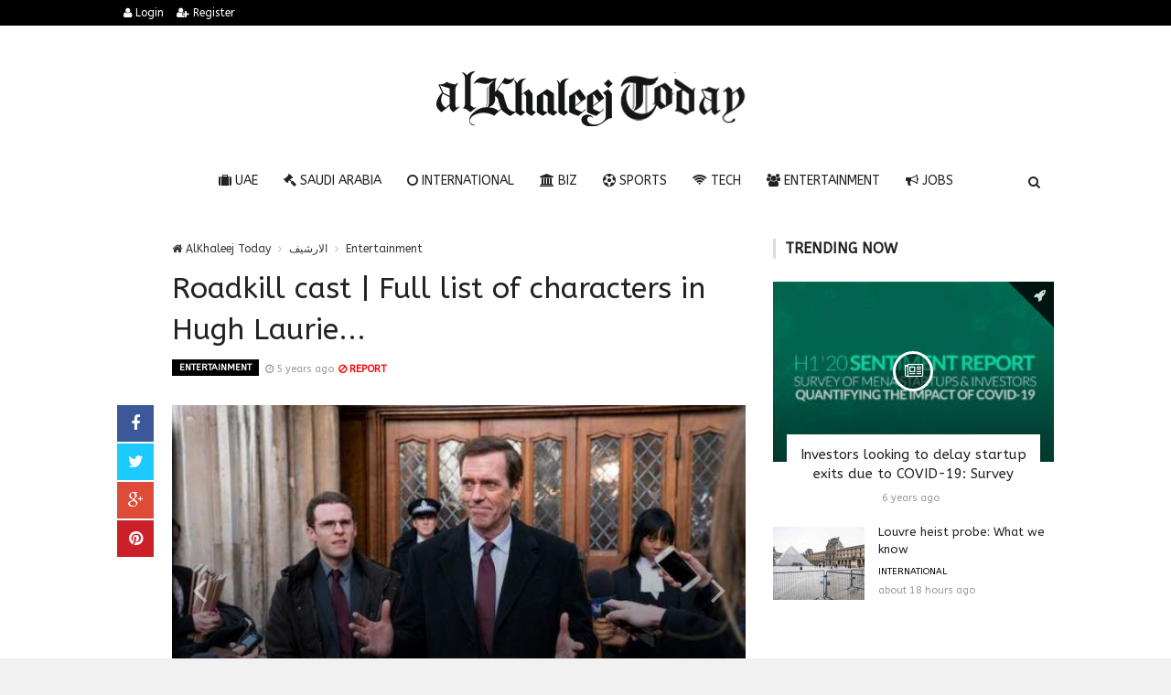

--- FILE ---
content_type: text/html; charset=UTF-8
request_url: https://alkhaleejtoday.co/entertainment/5087842/Roadkill-cast--Full-list-of-characters-in-Hugh-Laurie.html
body_size: 15054
content:

<!doctype html><html xmlns="http://www.w3.org/1999/xhtml" xml:lang="ar" lang="ar" class="no-js"><head><title>Roadkill cast | Full list of characters in Hugh Laurie...</title><meta http-equiv="content-language" content="ar"><meta http-equiv="content-type" content="text/html; charset=UTF-8" /><meta name="generator" content="Www.Mubashier.Com [1.7.89]" /><meta name="viewport" content="width=device-width, initial-scale=1.0"/><meta name="copyright" content="AlKhaleej Today" /><meta name="robots" content="max-image-preview:large"><!--[if IE]><meta http-equiv="X-UA-Compatible" content="IE=100" /><![endif]--><link rel="canonical" href="https://alkhaleejtoday.co/entertainment/5087842/Roadkill-cast--Full-list-of-characters-in-Hugh-Laurie.html" hreflang="ar"/><meta property="og:locale" content="ar"/><meta property="og:title" content="Roadkill cast | Full list of characters in Hugh Laurie..."/><meta property="og:image" content="https://alkhaleejtoday.co/temp/resized/medium_2020-10-13-871850564a.jpg"/><meta property="og:site_name" content="AlKhaleej Today"/><meta property="og:description" content="Roadkill cast | Full list of characters in Hugh Laurie..."/><meta property="og:url" content="https://alkhaleejtoday.co/entertainment/5087842/Roadkill-cast--Full-list-of-characters-in-Hugh-Laurie.html"/><meta property="og:type" content="article"/><meta property="article:author" content="https://alkhaleejtoday.co/entertainment/5087842/Roadkill-cast--Full-list-of-characters-in-Hugh-Laurie.html"/><meta property="article:publisher" content="https://alkhaleejtoday.co/entertainment/5087842/Roadkill-cast--Full-list-of-characters-in-Hugh-Laurie.html"/><meta property="article:section" content="Entertainment"/><meta property="article:published_time" content="2020-10-13T21:08:31+04:00"/><meta property="og:updated_time" content="2020-10-13T21:08:31+04:00"/><meta property="article:modified_time" content="2020-10-13T21:08:31+04:00"/><meta name="description" itemprop="description" content="Roadkill cast | Full list of characters in Hugh Laurie..."/><meta name="keywords" itemprop="keywords" content="Gulf daily news, Dubai News website, Gulf News, World Muslim Prayer Timings, Dubai Labour News, Dubai Metro, Burj Dubai News, Khaleej Times Online, Classified, Used cars, Gold rates, Forex, Travel info, Dubai property, Gulf, News, Gulf Newspaper, United Arab Emirates, UAE, Middle East, Dubai, Dubai News, Daily Gulf News, Gulf Newspaper, Hollywood, Bollywood, news, Newspaper, No. 1,Business, Politics, Lifestyle, Opinion, Poll, Editorial, News Stories in Gulf, Jobs, Dubai, Appointment, Times, ME News, News in Pics, Pictures, Top Stories, Latest, middle east region, khalij,Kalij,Al Khalij,Khaleeji, Khaliji, Oman News, Saudi News, Qatar News, Bahrain News"/><script type="application/ld+json">{
    "@context": "http://schema.org",
    "@type": "NewsArticle",
    "mainEntityOfPage": {
        "@type": "WebPage",
        "@id": "https://alkhaleejtoday.co/entertainment/5087842/Roadkill-cast--Full-list-of-characters-in-Hugh-Laurie.html"
    },
    "url": "https://alkhaleejtoday.co/entertainment/5087842/Roadkill-cast--Full-list-of-characters-in-Hugh-Laurie.html",
    "potentialAction": {
        "@type": "SearchAction",
        "target": "https://alkhaleejtoday.co/search.html?form=search&query={query}",
        "query-input": "required name=query"
    },
    "headline": "Roadkill cast | Full list of characters in Hugh Laurie...",
    "description": "Roadkill cast | Full list of characters in Hugh Laurie...",
    "articleBody": "The playwright and screenwriter David Hare has managed to attract an incredibly good cast for his new BBC drama Roadkill, including Helen McCrory, Sidse Babett Knudsen and Hugh Laurie. The four-part political thriller features a host of well-known stars as well as a handful of emerging actors. Here are all of the characters you will meet in drama as well as the actors who play them. Hugh Laurie plays Peter Laurence MP Who is Peter Laurence? A conservative cabinet minister. Hugh Laurie describes him as follows: \u201cHe starts the story mid-cabinet as Secretary of Transportation and has ambitions to move up the greasy rod. The story is, in some ways, about the price he is willing to pay to get to the top and the price he is forcing everyone else, especially his family, but also those who pledge their loyalty to him. He is a man who is relatively free of the severity of guilt and whose life\u2019s work is to keep moving forward rather than looking back. \u201d What else was Hugh Laurie in? Quite a lot of things. With Stephen Fry he was part of the comedy Double Act Fry and Laurie; He also starred in Jeeves and Wooster, Blackadder, Sense and Sensibility, Avenue 5, The Personal Story of David Copperfield (as Mr. Dick), Catch-22 (as Major de Coverley), Veep and of course in the longstanding American medical drama House \u2013 which earned him two Golden Globes and a handful of Emmy nominations. He also won a Golden Globe for Richard Roper in the John le Carr\u00e9 series The Night Manager and has a musical career as a blues musician. Helen McCrory spielt PM Dawn Ellison  Who is Dawn Ellison? The Conservative Prime Minister, who is therefore Peter Laurence\u2019s boss. But as Helen McCrory puts it, \u201cShe doesn\u2019t know how dangerous he is. I think she realizes that he is popular and that he is very ambitious like her, and that he is without qualms as she is. What she doesn\u2019t realize, however, is how many supporters he has. \u201d In was war Helen McCrory noch? While Helen McCrory plays the Prime Minister in Roadkill, we\u2019ve previously seen her as the Prime Minister\u2019s wife \u2013 notably Cherie Blair in The Queen 2006 and The Special Relationship 2010. Many will know her best as Polly Gray from Peaky Blinders; others will know her as Narcissa Malfoy from the Harry Potter films. Other roles included Sonia Woodley QC in Quiz, the voice of Stelmaria in His Dark Materials, Kathryn in MotherFatherSon, Madame Kali in Penny Dreadful and Clair Dowar in the James Bond film Skyfall. Pip Torrens plays Joe Lapidus  Who is Joe Lapidus? A newspaper editor. Peter Laurence MP took the unusual step of bringing legal proceedings against his newspaper. What else was Pip Torrens in? Was has not Pip Torrens was there. His 187 screen credits to date include The Crown (as Tommy Lascelles), Preacher (as Herr Starr), Poldark (as Cary Warleggan), Deep State (as William Kingsley), Patrick Melrose (as Nicholas Pratt), Versailles (Kassel), Doctor Who (as Rocastle) and Grantchester (as Edward Kendall). On the big screen he was in \u201cThe Danish Girl\u201d, \u201cThe Iron Lady\u201d, \u201cWar Horse\u201d, \u201cStar Wars: The Force Awakens\u201d, \u201cPride and Prejudice\u201d, \u201cTomorrow Never Dies\u201d, \u201cThe Remnants of the Day \u201cAnd\u201d The darkest hour \u201c. Sarah Greene spielt Charmian Pepper  Who is Charmian Pepper? A newspaper reporter who wrote a story about Peter Laurence. He took the newspaper to court and won the case after Charmian changed her story on the stand. But why did she do that? And is Peter Laurence really innocent? In was war Sarah Greene noch? You may have seen her recently as Lorraine in Normal People or as Cassie Maddox (and Lexie Mangan) in Dublin Murders. She also played as Hecate Poole in Penny Dreadful, while other credits include Vikings, Rebellion, Ransom, and the upcoming comedy drama Frank of Ireland. On stage, she received an Olivier and a Tony nomination for her role in the West End and Broadway productions of The Cripple of Inishmaan. Sidse Babett Knudsen plays Madeleine Halle  Who is Madeleine Halle? As Hugh Laurie describes her, she is a woman \u201cwhose life was in a state of desperation\u201d until Peter Laurence \u201creached out a hand of friendship and support that turned into something romantic\u201d. What else was Sidse Babett Knudsen in? The Danish actress is best known internationally for her role as Prime Minister Birgitte Nyborg in Borgen and for her role as Theresa Cullen in Westworld. Other credits include Vitello, The Accident, and the TV miniseries 1864. Pippa Bennett-Warner plays Rochelle  Who is Rochelle? \u201cRochelle is a high flying lawyer,\u201d says Pippa Bennett-Warner. \u201cWe meet her at the beginning of the series when she has just won the Peter Laurence case. At the beginning we meet her, which she does regularly, which is win cases. She is very competent and very good at her job. Over the course of the four episodes, she sets out to find out what is more important for morale. \u201d What else was Pippa Bennett-Warner in? A few years had passed for Pippa Bennett-Warner. The actress played Shannon Dumani in Gangs of London, Tamzin in Maxxx, Harriet Lennox in Harlots, and Lauren Elgood in MotherFatherSon (in which she appeared alongside her Roadkill co-star Helen McCrory). She was recently featured on the ITV short film series Unsaid Stories and also appeared in Silent Witness, Doctor Who (as Saibra in Time Heist) and The Smoke. Danny Ashok plays Luke Strand  Who is Luke Strand? A junior barrister who works closely with Rochelle. What else was Danny Ashok in? You may have seen him as Aamir Malik in Strike: Lethal White or as Manish Patel in the disaster drama Cobra. Other credits include Deep Water, Capital, The Five, Finding Fatimah and The Dumping Ground. Patricia Hodge plays Lady Roche  Who is Lady Roche? The newspaper owner. In was war Patricia Hodge noch? Oh so many things! In addition to being an Olivier Award-winning stage actress, Patricia Hodge has had a long television and film career. She starred in Rumpole of the Bailey and is also known for roles such as Penny in the comedy series Miranda, Ursula Thorpe in A Very English Scandal, and Geraldine Hackstraw in The Legacy of Reginald Perrin. Iain de Caestecker plays Duncan Knock  Who is Duncan Knock? Peter Laurence\u2019s special advisor. Iain de Caestecker says: \u201cDuncan is ambitious and married to his job. It definitely takes up a lot of space in his head so I think a big part of his identity is what he does. Being a special adviser is a controversial role as they work within a ruling party and while they are not elected by the public they are politically motivated and have a political agenda. He\u2019s probably worked his way up with Peter over the past few years and knows where the bodies are buried, but he\u2019s involved in that too. He also sees Peter as his ticket upstairs. As much as I think he admires Peter and looks up to him, he also has his own price in mind. \u201d What else was Iain de Caestecker in? He is perhaps best known for playing Leo Fitz in Agents of SHIELD or Adam Barlow on Coronation Street in the early nineties. Most recently he played Young Douglas in the television series Us; Other credits in television and film include Overlord, Not Another Happy Ending, The Fades, Lip Service, Shell, Lost River, and In Fear. Olivia Vinall played Julia Blythe  Who is Julia Blythe? Private Secretary to the Prime Minister. As Olivia Vinall puts it, Julia serves as the \u201ceyes and ears\u201d of PM Dawn Ellison \u2013 nothing gets past her, and their relationship is close and trusting. They have a lot in common as their careers are the most important thing in both lives. \u201d In was war Olivia Vinall noch? Olivia Vinall memorably starred as Laura Fairlie (and also as Anne Catherick) in The Woman in White. Other credits include Apple Tree Yard, where she played Carrie, and the TV series Queens of Mystery. In the 2013 Doctor Who episode The Crimson Horror, she appeared as Effie. Katie Leung plays Margaret Moore  Who is Margaret Moore? We don\u2019t know much about this character yet, but we do know that she shares some important information with Attorney Rochelle. Was Katie Leung Nor in what? The actress first came on our screens as Cho Chang in the Harry Potter films. Since then she has appeared as Eleanor in The Nest, Liuli in Chimerica and Lau Chen in Strangers. She has also voiced Too-Ticky on the Moominvalley TV series. Emma Cunniffe plays Sydney  Who is sydney Peter\u2019s chauffeur. They are on a friendly terms, but she clearly has her own opinions. In was war Emma Cunniffe noch? She has appeared on a number of television series including Silent Witness (as Jess Fisher), Doctors (as Dr. Janet Fielding), Unforgotten Series 2 (as Janet), and Coronation Street (as DS Hawthorn). Emma Cunniffe was also in Doctor Who and played Claire in the 2011 episode Night Terrors. Natalie Dew plays Alisha Burman  Who is Alisha Burman? A lawyer at the newspaper. In was war Natalie Dew noch? Credits include Sandylands, No Offense, The Great, Kiri, and the TV series Bodyguard, in which she played a reporter. Other actors and characters are:  Ophelia Lovibond als Susan Laurence Saskia Reeves as Helen Laurence Gbemisola Ikumelo as Steff Frost Millie Brady als Lily Laurence Shalom Brune-Franklin as Rose Dietl Roadkill starts on Sunday October 18 at 9 p.m. on BBC One. Check out our TV program to see what\u2019s still going on, or check out our new 2020 TV Show page to see what\u2019s going to be broadcast this fall and beyond.",
    "articleSection": "Entertainment",
    "image": {
        "@type": "ImageObject",
        "url": "https://alkhaleejtoday.co/temp/resized/medium_2020-10-13-871850564a.jpg",
        "width": 700,
        "height": 450
    },
    "commentCount": 0,
    "datePublished": "2020-10-13T21:08:31+04:00",
    "dateModified": "2020-10-13T21:08:31+04:00",
    "author": {
        "@type": "Person",
        "name": "de24.news"
    },
    "publisher": {
        "@type": "Organization",
        "name": "AlKhaleej Today",
        "logo": {
            "@type": "ImageObject",
            "url": "https://alkhaleejtoday.co/content/theme/logo.png",
            "width": 120,
            "height": 60
        }
    }
}</script><script type="8fb8e9a050c0bd2fb75453fc-text/javascript">var site_url = '';var return_url = '%2Fentertainment%2F5087842%2FRoadkill-cast--Full-list-of-characters-in-Hugh-Laurie.html';var logged = false;var site_filetypes = /(\.|\/)(mp4|m4v|mov|wmv|flv|wma|m4a|mp3|wav|mpeg|flv|gif|jpg|jpg|png|bmp|swf|bz|bz2|zip|rar|sql|txt|pdf|pdf|doc|docx|dotx)$/i;var site_maxfilesize = 20971520;</script><script src="//code.jquery.com/jquery-1.11.3.min.js" type="8fb8e9a050c0bd2fb75453fc-text/javascript"></script><script src="//code.jquery.com/jquery-migrate-1.2.1.min.js" type="8fb8e9a050c0bd2fb75453fc-text/javascript"></script><link href="//maxcdn.bootstrapcdn.com/font-awesome/4.4.0/css/font-awesome.min.css" rel="stylesheet" crossorigin="anonymous"><link href="//fonts.googleapis.com/css?family=ABeeZee%3A400%2C700" rel="stylesheet" type="text/css" /><link href='/temp/assets/f=/themes/colorsplus/assets/css/shortcodes.css,/themes/colorsplus/assets/css/normalize.css,/themes/colorsplus/assets/css/style.css' rel='stylesheet' media='all' type='text/css' />
<link href="/themes/colorsplus/assets/css/0-responsive.css" media="(max-width:767px)" rel="stylesheet" type="text/css" /><link href="/themes/colorsplus/assets/css/768-responsive.css" media="(min-width:768px) and (max-width:1024px)" rel="stylesheet" type="text/css" /><link href="/themes/colorsplus/assets/css/1025-responsive.css" media="(min-width:1025px) and (max-width:1199px)" rel="stylesheet" type="text/css" /><link href="/themes/colorsplus/assets/css/1200-responsive.css" media="(min-width:1200px)" rel="stylesheet" type="text/css" /><link href='/temp/assets/f=/themes/colorsplus/assets/style.css' rel='stylesheet' media='all' type='text/css' />
<style type='text/css'>body {font-family: "ABeeZee";background: #F1F1F1;}</style><style type='text/css'>#cs-header-style-two #cs-header-menu,#cs-header-meta,#cs-header-style-three #cs-header-menu{background-color: #000000;} #cs-header-style-two #cs-header-menu-search-form form input, #cs-header-style-three #cs-header-menu-search-form form input {background-color: #0a0a0a;} a,#cs-top-navigation .cs-top-navigation > li > a:hover,#cs-logo-brand h1#cs-site-title span,#cs-copyright a:hover,.cs-post-category-empty a,.cs-post-item .cs-post-inner h3 a:hover,.pullquotes,blockquote.alt i,blockquote footer strong,.cs-countdown-number {color: #353535;}.cs-post-category-solid a,.widget_tag_cloud .tagcloud a:hover,#cs-footer .widget_tag_cloud .tagcloud a:hover,.cs-review-score-line-active,.cs-single-post-share a,.cs-reply:hover {background-color: #353535;}#cs-main-navigation .cs-main-navigation > li.current-menu-item > a,#cs-main-navigation .cs-main-navigation > li:hover > a,.cs-post-category-border a,.cs-post-block-title,.cs-post-item .cs-post-category-icon,.cs-thumbnail-slider .cs-gallery-thumbs .swiper-slide-active,blockquote,.cs-404-page-back-link {border-color: #353535;}</style><script type="8fb8e9a050c0bd2fb75453fc-text/javascript">/* <![CDATA[ */
 var df = []; 
 /* ]]> */
</script><div id="fb-root"></div><meta name=viewport content="initial-scale=1, maximum-scale=1,user-scalable=no, width=device-width">
<link href="https://alkhaleejtoday.co/favicon.ico" rel="icon" type="image/ico" />
<link href="https://alkhaleejtoday.co/favicon.ico" rel="shortcut icon" type="image/x-icon" />
<link rel="shortcut icon" href="alkhaleejtoday.co/favicon.png" />
<meta name="msvalidate.01" content="BD32E7EEFF2DC9AC98BF682D4A7B4082" />

<!-- LaraPush Push Notification Integration -->
<script src="https://cdn.larapush.com/scripts/popup-4.0.0.min.js" type="8fb8e9a050c0bd2fb75453fc-text/javascript"></script>
<script type="8fb8e9a050c0bd2fb75453fc-text/javascript">
 function LoadLaraPush(){ if (typeof LaraPush === "function") {new LaraPush(JSON.parse(atob('[base64]')), JSON.parse(atob('[base64]')));}}LoadLaraPush();
</script>
<!-- /.LaraPush Push Notification Integration --><link rel="shortcut icon" href="/favicon.ico"/><script async src="https://pagead2.googlesyndication.com/pagead/js/adsbygoogle.js?client=ca-pub-7811110798166776" crossorigin="anonymous" type="8fb8e9a050c0bd2fb75453fc-text/javascript"></script></head><body class="single-post">


<div id="cs-wrapper" class="wide">


            <div id="cs-header-style-one">
            <div id="cs-header-meta">
        <div class="cs-container">
            <!-- Top navigation -->
            <div class="cs-toggle-top-navigation"><i class="fa fa-bars"></i></div>
            <nav id="cs-top-navigation" class="cs-clearfix">
                <ul class="cs-top-navigation ">
                                            <li>
                            <a href="/login.html?return=%2Fentertainment%2F5087842%2FRoadkill-cast--Full-list-of-characters-in-Hugh-Laurie.html"><i class="fa fa-user"></i> Login</a>
                        </li>
                                                    <li>
                                <a href="/register.html?return=%2Fentertainment%2F5087842%2FRoadkill-cast--Full-list-of-characters-in-Hugh-Laurie.html"><i class="fa fa-user-plus"></i> Register</a>
                            </li>
                                                            </ul>

            </nav>
        </div>
    </div>






            
        <div id="cs-header-main">
            <div class="cs-container">
                <div class="cs-header-body-table">
                    <div class="cs-header-body-row">
                        <!-- Logo brand image -->
                        <div id="cs-logo-brand">
                            <a href="https://alkhaleejtoday.co">
                                <img src="https://alkhaleejtoday.co/content/theme/logo.png" alt="AlKhaleej Today">
                            </a>
                        </div>
                        
                    </div>
                </div>
            </div>
        </div>

        <!-- Header menu -->
        <div id="cs-header-menu" class=" cs-header-menu-is-sticky">
            <div class="cs-container">

                <div class="cs-toggle-main-navigation"><i class="fa fa-bars"></i></div>

                <nav id="cs-main-navigation" class="df-main-navigation cs-clearfix">
                    <ul id="menu-uniqmag-main-menu-3" class="cs-main-navigation cs-clearfix" rel="Main Menu">
                        <li class="menu-item   "><a href="/uae" class=""><i class="fa fa-suitcase"></i> UAE</a></li><li class="menu-item   "><a href="/saudi-arabia" class=""><i class="fa fa-gavel"></i> Saudi Arabia</a></li><li class="menu-item   "><a href="/international" class=""><i class="fa fa-circle-o"></i> International</a></li><li class="menu-item   "><a href="/business" class=""><i class="fa fa-bank"></i> BIZ</a></li><li class="menu-item   "><a href="/sport" class=""><i class="fa fa-futbol-o"></i> Sports</a></li><li class="menu-item   "><a href="/technology" class=""><i class="fa fa-wifi"></i> Tech</a></li><li class="menu-item   "><a href="/entertainment" class=""><i class="fa fa-users"></i> Entertainment</a></li><li class="menu-item   "><a href="/jobs-vacancies" class=""><i class="fa fa-bullhorn"></i> Jobs</a></li>
                    </ul>
                </nav>
                <div id="cs-header-menu-search-button-show" class="cs-header-menu-search-button-show"><i class="fa fa-search"></i></div>

                <div id="cs-header-menu-search-form" class="cs-header-menu-search-form">
                    <div id="cs-header-menu-search-button-hide" class="cs-header-menu-search-button-hide"><i class="fa fa-close"></i></div>
                        <form method="get" action="/search" name="searchform">
        <input type="text" placeholder="Type and press enter..." name="query" id="s">
        <input type="hidden" name="form" value="search" />
    </form>

                </div>
            </div>
        </div>
    </div>
    

    


<div class="cs-container">
                <div class="cs-main-content cs-sidebar-on-the-right column8">

        <ul class="breadcrumb">
            <li><a href="https://alkhaleejtoday.co"><i class="fa fa-home"></i> AlKhaleej Today</a></li>
                             <li><a href="/archive.html?publishDateDay=13&publishDateMonth=10&publishDateYear=2020">الارشيف</a></li>
                             <li><a href="/entertainment">Entertainment</a></li>
                    </ul>


        <header class="cs-post-single-title"><meta http-equiv="Content-Type" content="text/html; charset=utf-8">

            <h1 class="entry_title entry-title">
                                Roadkill cast | Full list of characters in Hugh Laurie...
            </h1>
            <div class="cs-post-meta cs-clearfix">
                <span class="cs-post-category-solid cs-clearfix">
                    <a href="/entertainment" style="background-color : #000000">
                        Entertainment
                    </a>
                </span>
                
                                <span class="cs-post-meta-date"><i class="fa fa-clock-o"></i> <time class="timeago" datetime="2020-10-13T21:08:31+04:00">Tuesday 13th October 2020 09:08 PM</time></span>

                
                

                                    <span class="cs-post-meta-report">
                        <a onclick="if (!window.__cfRLUnblockHandlers) return false; popitup('/report/5087842','',800,600); return false;" href="/report/5087842" rel="nofollow" data-cf-modified-8fb8e9a050c0bd2fb75453fc-=""><i class="fa fa-ban"></i> REPORT</a>
                    </span>
                
                
                
            </div>
        </header>

        <article class="cs-single-post post">
            <div class="cs-single-post-share">
                <div>
                    <a href="//www.facebook.com/sharer/sharer.php?u=https://alkhaleejtoday.co/entertainment/5087842/Roadkill-cast--Full-list-of-characters-in-Hugh-Laurie.html" data-url="https://alkhaleejtoday.co/entertainment/5087842/Roadkill-cast--Full-list-of-characters-in-Hugh-Laurie.html" class="facebook df-share"><i class="fa fa-facebook"></i></a>
                    <a data-hashtags="" data-url="https://alkhaleejtoday.co/entertainment/5087842/Roadkill-cast--Full-list-of-characters-in-Hugh-Laurie.html" data-via="" data-text="Roadkill cast | Full list of characters in Hugh Laurie..." href="#" class="twitter df-tweet"><i class="fa fa-twitter"></i></a>
                    <a href="//plus.google.com/share?url=https://alkhaleejtoday.co/entertainment/5087842/Roadkill-cast--Full-list-of-characters-in-Hugh-Laurie.html" class="google df-pluss"><i class="fa fa-google-plus"></i></a>
                    <a href="//pinterest.com/pin/create/button/?url=https://alkhaleejtoday.co/entertainment/5087842/Roadkill-cast--Full-list-of-characters-in-Hugh-Laurie.html&media=https://alkhaleejtoday.co/temp/resized/medium_2020-10-13-871850564a.jpg&description=Roadkill cast | Full list of characters in Hugh Laurie..." data-url="https://alkhaleejtoday.co/entertainment/5087842/Roadkill-cast--Full-list-of-characters-in-Hugh-Laurie.html" class="pinterest df-pin"><i class="fa fa-pinterest"></i></a>
                </div>
            </div>

            <div class="cs-single-post-content">
                                    <div class="cs-single-post-media">
                                                                                    <div class="cs-single-post-content">
                                    <div class="cs-single-post-media">
                                        <div class="cs-post-slider-layout swiper-container">
                                            <div class="swiper-wrapper">
                                                                                                    <div class="swiper-slide">
                                                        <div class="cs-post-item">
                                                            <div class="cs-post-thumb">
                                                                <a href="https://alkhaleejtoday.co/content/uploads/2020/10/13/871850564a.jpg" class="cs-lightbox-image">
                                                                    <img src="https://alkhaleejtoday.co/temp/resized/medium_2020-10-13-871850564a.jpg" alt="Roadkill cast | Full list of characters in Hugh Laurie...">
                                                                </a>
                                                            </div>
                                                        </div>
                                                    </div>
                                                                                                    <div class="swiper-slide">
                                                        <div class="cs-post-item">
                                                            <div class="cs-post-thumb">
                                                                <a href="https://alkhaleejtoday.co/content/uploads/2020/10/13/e7144af45a.jpg" class="cs-lightbox-image">
                                                                    <img src="https://alkhaleejtoday.co/temp/resized/medium_2020-10-13-e7144af45a.jpg" alt="Roadkill cast | Full list of characters in Hugh Laurie...">
                                                                </a>
                                                            </div>
                                                        </div>
                                                    </div>
                                                                                                    <div class="swiper-slide">
                                                        <div class="cs-post-item">
                                                            <div class="cs-post-thumb">
                                                                <a href="https://alkhaleejtoday.co/content/uploads/2020/10/13/9e41699aa3.jpg" class="cs-lightbox-image">
                                                                    <img src="https://alkhaleejtoday.co/temp/resized/medium_2020-10-13-9e41699aa3.jpg" alt="Roadkill cast | Full list of characters in Hugh Laurie...">
                                                                </a>
                                                            </div>
                                                        </div>
                                                    </div>
                                                                                                    <div class="swiper-slide">
                                                        <div class="cs-post-item">
                                                            <div class="cs-post-thumb">
                                                                <a href="https://alkhaleejtoday.co/content/uploads/2020/10/13/69a3663806.jpg" class="cs-lightbox-image">
                                                                    <img src="https://alkhaleejtoday.co/temp/resized/medium_2020-10-13-69a3663806.jpg" alt="Roadkill cast | Full list of characters in Hugh Laurie...">
                                                                </a>
                                                            </div>
                                                        </div>
                                                    </div>
                                                                                                    <div class="swiper-slide">
                                                        <div class="cs-post-item">
                                                            <div class="cs-post-thumb">
                                                                <a href="https://alkhaleejtoday.co/content/uploads/2020/10/13/8aab31ddc9.jpg" class="cs-lightbox-image">
                                                                    <img src="https://alkhaleejtoday.co/temp/resized/medium_2020-10-13-8aab31ddc9.jpg" alt="Roadkill cast | Full list of characters in Hugh Laurie...">
                                                                </a>
                                                            </div>
                                                        </div>
                                                    </div>
                                                                                                    <div class="swiper-slide">
                                                        <div class="cs-post-item">
                                                            <div class="cs-post-thumb">
                                                                <a href="https://alkhaleejtoday.co/content/uploads/2020/10/13/6d7e2f251f.jpg" class="cs-lightbox-image">
                                                                    <img src="https://alkhaleejtoday.co/temp/resized/medium_2020-10-13-6d7e2f251f.jpg" alt="Roadkill cast | Full list of characters in Hugh Laurie...">
                                                                </a>
                                                            </div>
                                                        </div>
                                                    </div>
                                                                                                    <div class="swiper-slide">
                                                        <div class="cs-post-item">
                                                            <div class="cs-post-thumb">
                                                                <a href="https://alkhaleejtoday.co/content/uploads/2020/10/13/6a874ef0fd.jpg" class="cs-lightbox-image">
                                                                    <img src="https://alkhaleejtoday.co/temp/resized/medium_2020-10-13-6a874ef0fd.jpg" alt="Roadkill cast | Full list of characters in Hugh Laurie...">
                                                                </a>
                                                            </div>
                                                        </div>
                                                    </div>
                                                                                                    <div class="swiper-slide">
                                                        <div class="cs-post-item">
                                                            <div class="cs-post-thumb">
                                                                <a href="https://alkhaleejtoday.co/content/uploads/2020/10/13/4691caf970.jpg" class="cs-lightbox-image">
                                                                    <img src="https://alkhaleejtoday.co/temp/resized/medium_2020-10-13-4691caf970.jpg" alt="Roadkill cast | Full list of characters in Hugh Laurie...">
                                                                </a>
                                                            </div>
                                                        </div>
                                                    </div>
                                                                                                    <div class="swiper-slide">
                                                        <div class="cs-post-item">
                                                            <div class="cs-post-thumb">
                                                                <a href="https://alkhaleejtoday.co/content/uploads/2020/10/13/7b2ad10f2b.jpg" class="cs-lightbox-image">
                                                                    <img src="https://alkhaleejtoday.co/temp/resized/medium_2020-10-13-7b2ad10f2b.jpg" alt="Roadkill cast | Full list of characters in Hugh Laurie...">
                                                                </a>
                                                            </div>
                                                        </div>
                                                    </div>
                                                                                                    <div class="swiper-slide">
                                                        <div class="cs-post-item">
                                                            <div class="cs-post-thumb">
                                                                <a href="https://alkhaleejtoday.co/content/uploads/2020/10/13/5f19781493.jpg" class="cs-lightbox-image">
                                                                    <img src="https://alkhaleejtoday.co/temp/resized/medium_2020-10-13-5f19781493.jpg" alt="Roadkill cast | Full list of characters in Hugh Laurie...">
                                                                </a>
                                                            </div>
                                                        </div>
                                                    </div>
                                                                                                    <div class="swiper-slide">
                                                        <div class="cs-post-item">
                                                            <div class="cs-post-thumb">
                                                                <a href="https://alkhaleejtoday.co/content/uploads/2020/10/13/b6bd427f26.jpg" class="cs-lightbox-image">
                                                                    <img src="https://alkhaleejtoday.co/temp/resized/medium_2020-10-13-b6bd427f26.jpg" alt="Roadkill cast | Full list of characters in Hugh Laurie...">
                                                                </a>
                                                            </div>
                                                        </div>
                                                    </div>
                                                                                                    <div class="swiper-slide">
                                                        <div class="cs-post-item">
                                                            <div class="cs-post-thumb">
                                                                <a href="https://alkhaleejtoday.co/content/uploads/2020/10/13/3a14b4f67d.jpg" class="cs-lightbox-image">
                                                                    <img src="https://alkhaleejtoday.co/temp/resized/medium_2020-10-13-3a14b4f67d.jpg" alt="Roadkill cast | Full list of characters in Hugh Laurie...">
                                                                </a>
                                                            </div>
                                                        </div>
                                                    </div>
                                                                                            </div>

                                            <div class="cs-post-slider-controls">
                                                <div class="cpsl-swiper-button-prev"><i class="fa fa-angle-left"></i></div>
                                                <div class="cpsl-swiper-button-next"><i class="fa fa-angle-right"></i></div>
                                            </div>
                                        </div>
                                    </div>
                                </div>
                                                                        </div>
                
                <div class="cs-single-post-paragraph">
                    <div>The playwright and screenwriter David Hare has managed to attract an incredibly good cast for his new BBC drama Roadkill, including Helen McCrory, Sidse Babett Knudsen and Hugh Laurie. <p>The four-part political thriller features a host of well-known stars as well as a handful of emerging actors. </p><p>Here are all of the characters you will meet in drama as well as the actors who play them. </p><center> Advertisements </center>
<center>
<!-- responsive -->
<ins class="adsbygoogle"
     style="display:block"
     data-ad-client="ca-pub-7811110798166776"
     data-ad-slot="4066527319"
     data-ad-format="auto"
     data-full-width-responsive="true"></ins>
<script type="8fb8e9a050c0bd2fb75453fc-text/javascript">
     (adsbygoogle = window.adsbygoogle || []).push({});
</script>
</center><h2><strong>Hugh Laurie plays Peter Laurence MP</strong></h2> <p><strong>Who is Peter Laurence?</strong> A conservative cabinet minister. Hugh Laurie describes him as follows: “He starts the story mid-cabinet as Secretary of Transportation and has ambitions to move up the greasy rod. The story is, in some ways, about the price he is willing to pay to get to the top and the price he is forcing everyone else, especially his family, but also those who pledge their loyalty to him. He is a man who is relatively free of the severity of guilt and whose life’s work is to keep moving forward rather than looking back. ” </p><p><strong>What else was Hugh Laurie in?</strong> Quite a lot of things. With Stephen Fry he was part of the comedy Double Act Fry and Laurie; He also starred in Jeeves and Wooster, Blackadder, Sense and Sensibility, Avenue 5, The Personal Story of David Copperfield (as Mr. Dick), Catch-22 (as Major de Coverley), Veep and of course in the longstanding American medical drama House – which earned him two Golden Globes and a handful of Emmy nominations. He also won a Golden Globe for Richard Roper in the John le Carré series The Night Manager and has a musical career as a blues musician. </p><h2><strong>Helen McCrory spielt PM Dawn Ellison</strong></h2>  <p><strong>Who is Dawn Ellison?</strong> The Conservative Prime Minister, who is therefore Peter Laurence’s boss. But as Helen McCrory puts it, “She doesn’t know how dangerous he is. I think she realizes that he is popular and that he is very ambitious like her, and that he is without qualms as she is. What she doesn’t realize, however, is how many supporters he has. ” </p><p><strong>In was war Helen McCrory noch?</strong> While Helen McCrory plays the Prime Minister in Roadkill, we’ve previously seen her as the Prime Minister’s wife – notably Cherie Blair in The Queen 2006 and The Special Relationship 2010. Many will know her best as Polly Gray from Peaky Blinders; others will know her as Narcissa Malfoy from the Harry Potter films. Other roles included Sonia Woodley QC in Quiz, the voice of Stelmaria in His Dark Materials, Kathryn in MotherFatherSon, Madame Kali in Penny Dreadful and Clair Dowar in the James Bond film Skyfall. </p><h2><strong>Pip Torrens plays Joe Lapidus</strong></h2> <div><source type="image/webp"><source type="image/jpeg"><source type="image/webp"><source type="image/jpeg"><source type="image/webp"><source type="image/jpeg"><source type="image/webp"><source type="image/jpeg"><source type="image/webp"><source type="image/jpeg"><source type="image/webp"><source type="image/jpeg"><source type="image/webp"><source type="image/jpeg"><img class="wp-image-909416 align size-landscape_thumbnail image-handler__image image-handler__image--aspect no-wrap js-lazyload" src="https://alkhaleejtoday.co/content/uploads/2020/10/13/e7144af45a.jpg" width="620" height="413" alt="Pip Torrens plays Joe Lapidus" title="Pip Torrens plays Joe Lapidus" /></source></source></source></source></source></source></source></source></source></source></source></source></source></source></div> <p><strong>Who is Joe Lapidus?</strong> A newspaper editor. Peter Laurence MP took the unusual step of bringing legal proceedings against his newspaper. </p><p><strong>What else was Pip Torrens in?</strong> Was <em>has not</em> Pip Torrens was there. His 187 screen credits to date include The Crown (as Tommy Lascelles), Preacher (as Herr Starr), Poldark (as Cary Warleggan), Deep State (as William Kingsley), Patrick Melrose (as Nicholas Pratt), Versailles (Kassel), Doctor Who (as Rocastle) and Grantchester (as Edward Kendall). On the big screen he was in “The Danish Girl”, “The Iron Lady”, “War Horse”, “Star Wars: The Force Awakens”, “Pride and Prejudice”, “Tomorrow Never Dies”, “The Remnants of the Day “And” The darkest hour “. </p><h2><strong>Sarah Greene spielt Charmian Pepper</strong></h2> <div><source type="image/webp"><source type="image/jpeg"><source type="image/webp"><source type="image/jpeg"><source type="image/webp"><source type="image/jpeg"><source type="image/webp"><source type="image/jpeg"><source type="image/webp"><source type="image/jpeg"><source type="image/webp"><source type="image/jpeg"><source type="image/webp"><source type="image/jpeg"><img class="wp-image-909288 align size-landscape_thumbnail image-handler__image image-handler__image--full no-wrap js-lazyload" src="https://alkhaleejtoday.co/content/uploads/2020/10/13/9e41699aa3.jpg" width="620" height="413" alt="Sarah Greene spielt Charmian Pepper in Roadkill" title="Sarah Greene spielt Charmian Pepper in Roadkill" /></source></source></source></source></source></source></source></source></source></source></source></source></source></source></div> <p><strong>Who is Charmian Pepper?</strong> A newspaper reporter who wrote a story about Peter Laurence. He took the newspaper to court and won the case after Charmian changed her story on the stand. But why did she do that? And is Peter Laurence really innocent? </p><p><strong>In was war Sarah Greene noch?</strong> You may have seen her recently as Lorraine in Normal People or as Cassie Maddox (and Lexie Mangan) in Dublin Murders. She also played as Hecate Poole in Penny Dreadful, while other credits include Vikings, Rebellion, Ransom, and the upcoming comedy drama Frank of Ireland. On stage, she received an Olivier and a Tony nomination for her role in the West End and Broadway productions of The Cripple of Inishmaan. </p><h2><strong>Sidse Babett Knudsen plays Madeleine Halle</strong></h2> <div><source type="image/webp"><source type="image/jpeg"><source type="image/webp"><source type="image/jpeg"><source type="image/webp"><source type="image/jpeg"><source type="image/webp"><source type="image/jpeg"><source type="image/webp"><source type="image/jpeg"><source type="image/webp"><source type="image/jpeg"><source type="image/webp"><source type="image/jpeg"><img class="wp-image-909435 align size-landscape_thumbnail image-handler__image image-handler__image--aspect no-wrap js-lazyload" src="https://alkhaleejtoday.co/content/uploads/2020/10/13/69a3663806.jpg" width="620" height="413" alt="Sidse Babett Knudsen plays Madeleine Halle in Roadkill" title="Sidse Babett Knudsen plays Madeleine Halle in Roadkill" /></source></source></source></source></source></source></source></source></source></source></source></source></source></source></div> <p><strong>Who is Madeleine Halle?</strong> As Hugh Laurie describes her, she is a woman “whose life was in a state of desperation” until Peter Laurence “reached out a hand of friendship and support that turned into something romantic”. </p><p><strong>What else was Sidse Babett Knudsen in?</strong> The Danish actress is best known internationally for her role as Prime Minister Birgitte Nyborg in Borgen and for her role as Theresa Cullen in Westworld. Other credits include Vitello, The Accident, and the TV miniseries 1864. </p><h2><strong>Pippa Bennett-Warner plays Rochelle</strong></h2> <div><source type="image/webp"><source type="image/jpeg"><source type="image/webp"><source type="image/jpeg"><source type="image/webp"><source type="image/jpeg"><source type="image/webp"><source type="image/jpeg"><source type="image/webp"><source type="image/jpeg"><source type="image/webp"><source type="image/jpeg"><source type="image/webp"><source type="image/jpeg"><img class="wp-image-909303 align size-landscape_thumbnail image-handler__image image-handler__image--aspect no-wrap js-lazyload" src="https://alkhaleejtoday.co/content/uploads/2020/10/13/8aab31ddc9.jpg" width="620" height="413" alt="Pippa Bennett-Warner plays Rochelle in Roadkill" title="Pippa Bennett-Warner plays Rochelle in Roadkill" /></source></source></source></source></source></source></source></source></source></source></source></source></source></source></div> <p><strong>Who is Rochelle?</strong> “Rochelle is a high flying lawyer,” says Pippa Bennett-Warner. “We meet her at the beginning of the series when she has just won the Peter Laurence case. At the beginning we meet her, which she does regularly, which is win cases. She is very competent and very good at her job. Over the course of the four episodes, she sets out to find out what is more important for morale. ” </p><p><strong>What else was Pippa Bennett-Warner in?</strong> A few years had passed for Pippa Bennett-Warner. The actress played Shannon Dumani in Gangs of London, Tamzin in Maxxx, Harriet Lennox in Harlots, and Lauren Elgood in MotherFatherSon (in which she appeared alongside her Roadkill co-star Helen McCrory). She was recently featured on the ITV short film series Unsaid Stories and also appeared in Silent Witness, Doctor Who (as Saibra in Time Heist) and The Smoke. </p><h2><strong>Danny Ashok plays Luke Strand</strong></h2> <div><source type="image/webp"><source type="image/jpeg"><source type="image/webp"><source type="image/jpeg"><source type="image/webp"><source type="image/jpeg"><source type="image/webp"><source type="image/jpeg"><source type="image/webp"><source type="image/jpeg"><source type="image/webp"><source type="image/jpeg"><source type="image/webp"><source type="image/jpeg"><img class="wp-image-909306 align size-landscape_thumbnail image-handler__image image-handler__image--full no-wrap js-lazyload" src="https://alkhaleejtoday.co/content/uploads/2020/10/13/6d7e2f251f.jpg" width="620" height="413" alt="Danny Ashok plays Luke Strand in Roadkill" title="Danny Ashok plays Luke Strand in Roadkill" /></source></source></source></source></source></source></source></source></source></source></source></source></source></source></div> <p><strong>Who is Luke Strand?</strong> A junior barrister who works closely with Rochelle. </p><p><strong>What else was Danny Ashok in?</strong> You may have seen him as Aamir Malik in Strike: Lethal White or as Manish Patel in the disaster drama Cobra. Other credits include Deep Water, Capital, The Five, Finding Fatimah and The Dumping Ground. </p><h2><strong>Patricia Hodge plays Lady Roche</strong></h2> <div><source type="image/webp"><source type="image/jpeg"><source type="image/webp"><source type="image/jpeg"><source type="image/webp"><source type="image/jpeg"><source type="image/webp"><source type="image/jpeg"><source type="image/webp"><source type="image/jpeg"><source type="image/webp"><source type="image/jpeg"><source type="image/webp"><source type="image/jpeg"><img class="wp-image-909298 align size-landscape_thumbnail image-handler__image image-handler__image--full no-wrap js-lazyload" src="https://alkhaleejtoday.co/content/uploads/2020/10/13/6a874ef0fd.jpg" width="620" height="413" alt="Patricia Hodge spielt Lady Roche in Roadkill" title="Patricia Hodge spielt Lady Roche in Roadkill" /></source></source></source></source></source></source></source></source></source></source></source></source></source></source></div> <p><strong>Who is Lady Roche?</strong> The newspaper owner. </p><p><strong>In was war Patricia Hodge noch?</strong> Oh so many things! In addition to being an Olivier Award-winning stage actress, Patricia Hodge has had a long television and film career. She starred in Rumpole of the Bailey and is also known for roles such as Penny in the comedy series Miranda, Ursula Thorpe in A Very English Scandal, and Geraldine Hackstraw in The Legacy of Reginald Perrin. </p><h2><strong>Iain de Caestecker plays Duncan Knock</strong></h2> <div><source type="image/webp"><source type="image/jpeg"><source type="image/webp"><source type="image/jpeg"><source type="image/webp"><source type="image/jpeg"><source type="image/webp"><source type="image/jpeg"><source type="image/webp"><source type="image/jpeg"><source type="image/webp"><source type="image/jpeg"><source type="image/webp"><source type="image/jpeg"><img class="wp-image-909310 align size-landscape_thumbnail image-handler__image image-handler__image--aspect no-wrap js-lazyload" src="https://alkhaleejtoday.co/content/uploads/2020/10/13/4691caf970.jpg" width="620" height="413" alt="Iain de Caestecker plays Duncan Knock in Roadkill" title="Iain de Caestecker plays Duncan Knock in Roadkill" /></source></source></source></source></source></source></source></source></source></source></source></source></source></source></div> <p><strong>Who is Duncan Knock?</strong> Peter Laurence’s special advisor. Iain de Caestecker says: “Duncan is ambitious and married to his job. It definitely takes up a lot of space in his head so I think a big part of his identity is what he does. Being a special adviser is a controversial role as they work within a ruling party and while they are not elected by the public they are politically motivated and have a political agenda. He’s probably worked his way up with Peter over the past few years and knows where the bodies are buried, but he’s involved in that too. He also sees Peter as his ticket upstairs. As much as I think he admires Peter and looks up to him, he also has his own price in mind. ” </p><p><strong>What else was Iain de Caestecker in?</strong> He is perhaps best known for playing Leo Fitz in Agents of SHIELD or Adam Barlow on Coronation Street in the early nineties. Most recently he played Young Douglas in the television series Us; Other credits in television and film include Overlord, Not Another Happy Ending, The Fades, Lip Service, Shell, Lost River, and In Fear. </p><h2><strong>Olivia Vinall played Julia Blythe</strong></h2> <div><source type="image/webp"><source type="image/jpeg"><source type="image/webp"><source type="image/jpeg"><source type="image/webp"><source type="image/jpeg"><source type="image/webp"><source type="image/jpeg"><source type="image/webp"><source type="image/jpeg"><source type="image/webp"><source type="image/jpeg"><source type="image/webp"><source type="image/jpeg"><img class="wp-image-909295 align size-landscape_thumbnail image-handler__image image-handler__image--full no-wrap js-lazyload" src="https://alkhaleejtoday.co/content/uploads/2020/10/13/7b2ad10f2b.jpg" width="620" height="413" alt="Olivia Vinall spielt Julia Blythe in Roadkill" title="Olivia Vinall spielt Julia Blythe in Roadkill" /></source></source></source></source></source></source></source></source></source></source></source></source></source></source></div> <p><strong>Who is Julia Blythe?</strong> Private Secretary to the Prime Minister. As Olivia Vinall puts it, Julia serves as the “eyes and ears” of PM Dawn Ellison – nothing gets past her, and their relationship is close and trusting. They have a lot in common as their careers are the most important thing in both lives. ” </p><p><strong>In was war Olivia Vinall noch?</strong> Olivia Vinall memorably starred as Laura Fairlie (and also as Anne Catherick) in The Woman in White. Other credits include Apple Tree Yard, where she played Carrie, and the TV series Queens of Mystery. In the 2013 Doctor Who episode The Crimson Horror, she appeared as Effie. </p><h2><strong>Katie Leung plays Margaret Moore</strong></h2> <div><source type="image/webp"><source type="image/jpeg"><source type="image/webp"><source type="image/jpeg"><source type="image/webp"><source type="image/jpeg"><source type="image/webp"><source type="image/jpeg"><source type="image/webp"><source type="image/jpeg"><source type="image/webp"><source type="image/jpeg"><source type="image/webp"><source type="image/jpeg"><img class="wp-image-909294 align size-landscape_thumbnail image-handler__image image-handler__image--aspect no-wrap js-lazyload" src="https://alkhaleejtoday.co/content/uploads/2020/10/13/5f19781493.jpg" width="620" height="413" alt="Katie Leung plays Margaret Moore in Roadkill" title="Katie Leung plays Margaret Moore in Roadkill" /></source></source></source></source></source></source></source></source></source></source></source></source></source></source></div> <p><strong>Who is Margaret Moore?</strong> We don’t know much about this character yet, but we do know that she shares some important information with Attorney Rochelle. </p><p><strong>Was Katie Leung Nor in what?</strong> The actress first came on our screens as Cho Chang in the Harry Potter films. Since then she has appeared as Eleanor in The Nest, Liuli in Chimerica and Lau Chen in Strangers. She has also voiced Too-Ticky on the Moominvalley TV series. </p><h2><strong>Emma Cunniffe plays Sydney</strong></h2> <div><source type="image/webp"><source type="image/jpeg"><source type="image/webp"><source type="image/jpeg"><source type="image/webp"><source type="image/jpeg"><source type="image/webp"><source type="image/jpeg"><source type="image/webp"><source type="image/jpeg"><source type="image/webp"><source type="image/jpeg"><source type="image/webp"><source type="image/jpeg"><img class="wp-image-909407 align size-landscape_thumbnail image-handler__image image-handler__image--full no-wrap js-lazyload" src="https://alkhaleejtoday.co/content/uploads/2020/10/13/b6bd427f26.jpg" width="620" height="413" alt="Emma Cunniffe spielt Sydney in Roadkill" title="Emma Cunniffe spielt Sydney in Roadkill" /></source></source></source></source></source></source></source></source></source></source></source></source></source></source></div> <p><strong>Who is sydney</strong> Peter’s chauffeur. They are on a friendly terms, but she clearly has her own opinions. </p><p><strong>In was war Emma Cunniffe noch?</strong> She has appeared on a number of television series including Silent Witness (as Jess Fisher), Doctors (as Dr. Janet Fielding), Unforgotten Series 2 (as Janet), and Coronation Street (as DS Hawthorn). Emma Cunniffe was also in Doctor Who and played Claire in the 2011 episode Night Terrors. </p><h2><strong>Natalie Dew plays Alisha Burman</strong></h2> <div><source type="image/webp"><source type="image/jpeg"><source type="image/webp"><source type="image/jpeg"><source type="image/webp"><source type="image/jpeg"><source type="image/webp"><source type="image/jpeg"><source type="image/webp"><source type="image/jpeg"><source type="image/webp"><source type="image/jpeg"><source type="image/webp"><source type="image/jpeg"><img class="wp-image-909300 align size-landscape_thumbnail image-handler__image image-handler__image--full no-wrap js-lazyload" src="https://alkhaleejtoday.co/content/uploads/2020/10/13/3a14b4f67d.jpg" width="620" height="413" alt="Natalie Dew spielt Alisha Burman in Roadkill" title="Natalie Dew spielt Alisha Burman in Roadkill" /></source></source></source></source></source></source></source></source></source></source></source></source></source></source></div> <p><strong>Who is Alisha Burman?</strong> A lawyer at the newspaper. </p><p><strong>In was war Natalie Dew noch?</strong> Credits include Sandylands, No Offense, The Great, Kiri, and the TV series Bodyguard, in which she played a reporter. </p><p><strong>Other actors and characters are:</strong> </p><ul> <li>Ophelia Lovibond als Susan Laurence </li><li>Saskia Reeves as Helen Laurence </li><li>Gbemisola Ikumelo as Steff Frost </li><li>Millie Brady als Lily Laurence </li><li>Shalom Brune-Franklin as Rose Dietl</li></ul> <p><strong>Roadkill starts on Sunday October 18 at 9 p.m. on BBC One. Check out our TV program to see what’s still going on, or check out our new 2020 TV Show page to see what’s going to be broadcast this fall and beyond.</strong></p></div></p><p>These were the details of the news Roadkill cast | Full list of characters in Hugh Laurie... for this day. We hope that we have succeeded by giving you the full details and information. To follow all our news, you can subscribe to the alerts system or to one of our different systems to provide you with all that is new.<br />
<br />
It is also worth noting that the original news has been published and is available at <a href="https://www.de24.news/2020/10/roadkill-cast-full-list-of-characters-in-hugh-laurie-bbc-drama.html" rel="nofollow" target="_blank">de24.news</a> and the editorial team at <a href="https://alkhaleejtoday.co" target="_blank">AlKhaleej Today</a> has confirmed it and it has been modified, and it may have been completely transferred or quoted from it and you can read and follow this news from its main source.</p>
                    
                    <center>
                    
                    <!-- Composite Start -->
<div id="M735361ScriptRootC1177071"></div>
<script src="https://jsc.mgid.com/a/l/al-khaleejtoday.net.1177071.js" async type="8fb8e9a050c0bd2fb75453fc-text/javascript"></script>
<!-- Composite End -->
                    
</center>


                    
                </div>


                
            </div>
        </article>

        


        
        
        
        <div id="facebook"><div class='fb-comments' data-href='https://alkhaleejtoday.co/entertainment/5087842/Roadkill-cast--Full-list-of-characters-in-Hugh-Laurie.html' data-numposts='6' data-width='100%'></div></div>

    </div>

        <div class="cs-main-sidebar cs-sticky-sidebar"><div class="theiaStickySidebar"><aside class="widget"><h2 class="widget-title">Trending now</h2><div class="cs-widget_featured_post"><div class="cs-post-item"><div class="cs-post-category-icon" style="border-right-color : #000000"><a href="/business" title="BIZ"><i class="fa fa-rocket"></i></a></div><div class="cs-post-thumb"><div class="cs-post-format-icon"><i class="fa fa-newspaper-o"></i></div><a href="/business/5013116/Investors-looking-to-delay-startup-exits-due-to-COVID-19-Survey.html"><img src="https://alkhaleejtoday.co/temp/resized/small_2020-06-29-7f443c1074.jpg" height="300" width="417"></a></div><div class="cs-post-inner"><h3><a href="/business/5013116/Investors-looking-to-delay-startup-exits-due-to-COVID-19-Survey.html">Investors looking to delay startup exits due to COVID-19: Survey</a></h3><div class="cs-post-meta cs-clearfix"><span class="cs-post-meta-date"><time class="timeago" datetime="2020-06-29T21:21:06+04:00">Monday 29th June 2020 09:21 PM</time></span></div></div></div></div><div class="cs-widget_latest_posts"><div class="cs-post-item "><div class="cs-post-thumb"><a href="/international/5857947/Louvre-heist-probe-What-we-know.html"><img src="https://alkhaleejtoday.co/temp/resized/thumb_2026-01-20-bbf2558b4e.jpg" alt="Louvre heist probe: What we know" height="75" width="100"></a></div><div class="cs-post-inner"><h3><a href="/international/5857947/Louvre-heist-probe-What-we-know.html">Louvre heist probe: What we know</a></h3><div class="cs-post-category-empty cs-clearfix"><a href="/international" style="color : #000000">International</a></div><div class="cs-post-meta cs-clearfix"><span class="cs-post-meta-date"><time class="timeago" datetime="2026-01-20T03:03:02+04:00">Tuesday 20th January 2026 03:03 AM</time></span></div></div></div><div class="cs-post-item "><div class="cs-post-thumb"><a href="/international/5857948/ICE-broke-into-Minnesota-home-dragged-barely-clothed-man-into-snow.html"><img src="https://alkhaleejtoday.co/temp/resized/thumb_2026-01-20-523d000074.jpg" alt="ICE broke into Minnesota home, dragged barely clothed man into snow" height="75" width="100"></a></div><div class="cs-post-inner"><h3><a href="/international/5857948/ICE-broke-into-Minnesota-home-dragged-barely-clothed-man-into-snow.html">ICE broke into Minnesota home, dragged barely clothed man into snow</a></h3><div class="cs-post-category-empty cs-clearfix"><a href="/international" style="color : #000000">International</a></div><div class="cs-post-meta cs-clearfix"><span class="cs-post-meta-date"><time class="timeago" datetime="2026-01-20T05:42:03+04:00">Tuesday 20th January 2026 05:42 AM</time></span></div></div></div><div class="cs-post-item "><div class="cs-post-thumb"><a href="/international/5857949/Sydney-beaches-stay-closed-after-three-shark-attacks-in-two-days.html"><img src="https://alkhaleejtoday.co/temp/resized/thumb_2026-01-20-f92337204e.jpg" alt="Sydney beaches stay closed after three shark attacks in two days" height="75" width="100"></a></div><div class="cs-post-inner"><h3><a href="/international/5857949/Sydney-beaches-stay-closed-after-three-shark-attacks-in-two-days.html">Sydney beaches stay closed after three shark attacks in two days</a></h3><div class="cs-post-category-empty cs-clearfix"><a href="/international" style="color : #000000">International</a></div><div class="cs-post-meta cs-clearfix"><span class="cs-post-meta-date"><time class="timeago" datetime="2026-01-20T06:03:02+04:00">Tuesday 20th January 2026 06:03 AM</time></span></div></div></div><div class="cs-post-item "><div class="cs-post-thumb"><a href="/international/5857950/Allies-tepid-on-Trump-%E2%80%98Board-of-Peace%E2%80%99-with-US1b-permanent-member-fee.html"><img src="https://alkhaleejtoday.co/temp/resized/thumb_2026-01-20-9716d6b054.jpg" alt="Allies tepid on Trump ‘Board of Peace’ with US$1b permanent member fee" height="75" width="100"></a></div><div class="cs-post-inner"><h3><a href="/international/5857950/Allies-tepid-on-Trump-%E2%80%98Board-of-Peace%E2%80%99-with-US1b-permanent-member-fee.html">Allies tepid on Trump ‘Board of Peace’ with US$1b permanent member fee</a></h3><div class="cs-post-category-empty cs-clearfix"><a href="/international" style="color : #000000">International</a></div><div class="cs-post-meta cs-clearfix"><span class="cs-post-meta-date"><time class="timeago" datetime="2026-01-20T06:24:03+04:00">Tuesday 20th January 2026 06:24 AM</time></span></div></div></div><div class="cs-post-item "><div class="cs-post-thumb"><a href="/international/5857952/Shark-bites-surfer-in-Australian-state%E2%80%99s-fourth-attack-in-48-hours.html"><img src="https://alkhaleejtoday.co/temp/resized/thumb_2026-01-20-f5007ca88b.jpg" alt="Shark bites surfer in Australian state’s fourth attack in 48 hours" height="75" width="100"></a></div><div class="cs-post-inner"><h3><a href="/international/5857952/Shark-bites-surfer-in-Australian-state%E2%80%99s-fourth-attack-in-48-hours.html">Shark bites surfer in Australian state’s fourth attack in 48 hours</a></h3><div class="cs-post-category-empty cs-clearfix"><a href="/international" style="color : #000000">International</a></div><div class="cs-post-meta cs-clearfix"><span class="cs-post-meta-date"><time class="timeago" datetime="2026-01-20T11:19:02+04:00">Tuesday 20th January 2026 11:19 AM</time></span></div></div></div><div class="cs-post-item "><div class="cs-post-thumb"><a href="/international/5857953/Trump-accuses-UK-of-%E2%80%98great-stupidity%E2%80%99-for-Chagos-Islands-deal.html"><img src="https://alkhaleejtoday.co/temp/resized/thumb_2026-01-20-81cff3b6de.jpg" alt="Trump accuses UK of ‘great stupidity’ for Chagos Islands deal" height="75" width="100"></a></div><div class="cs-post-inner"><h3><a href="/international/5857953/Trump-accuses-UK-of-%E2%80%98great-stupidity%E2%80%99-for-Chagos-Islands-deal.html">Trump accuses UK of ‘great stupidity’ for Chagos Islands deal</a></h3><div class="cs-post-category-empty cs-clearfix"><a href="/international" style="color : #000000">International</a></div><div class="cs-post-meta cs-clearfix"><span class="cs-post-meta-date"><time class="timeago" datetime="2026-01-20T13:04:03+04:00">Tuesday 20th January 2026 01:04 PM</time></span></div></div></div><div class="cs-post-item "><div class="cs-post-thumb"><a href="/international/5857954/UNRWA-says-facing-%E2%80%98unprecedented-attack%E2%80%99-as-Israel-demolishes-buildings-at-east-Jerusalem-HQ.html"><img src="https://alkhaleejtoday.co/temp/resized/thumb_2026-01-20-43f2b28d68.jpg" alt="UNRWA says facing ‘unprecedented attack’ as Israel demolishes buildings at east Jerusalem HQ" height="75" width="100"></a></div><div class="cs-post-inner"><h3><a href="/international/5857954/UNRWA-says-facing-%E2%80%98unprecedented-attack%E2%80%99-as-Israel-demolishes-buildings-at-east-Jerusalem-HQ.html">UNRWA says facing ‘unprecedented attack’ as Israel demolishes buildings at east Jerusalem HQ</a></h3><div class="cs-post-category-empty cs-clearfix"><a href="/international" style="color : #000000">International</a></div><div class="cs-post-meta cs-clearfix"><span class="cs-post-meta-date"><time class="timeago" datetime="2026-01-20T13:25:02+04:00">Tuesday 20th January 2026 01:25 PM</time></span></div></div></div><div class="cs-post-item "><div class="cs-post-thumb"><a href="/international/5857955/Spain-begins-national-mourning-after-41-killed-in-high-speed-train-crash.html"><img src="https://alkhaleejtoday.co/temp/resized/thumb_2026-01-20-98464039ff.jpg" alt="Spain begins national mourning after 41 killed in high-speed train crash" height="75" width="100"></a></div><div class="cs-post-inner"><h3><a href="/international/5857955/Spain-begins-national-mourning-after-41-killed-in-high-speed-train-crash.html">Spain begins national mourning after 41 killed in high-speed train crash</a></h3><div class="cs-post-category-empty cs-clearfix"><a href="/international" style="color : #000000">International</a></div><div class="cs-post-meta cs-clearfix"><span class="cs-post-meta-date"><time class="timeago" datetime="2026-01-20T14:28:03+04:00">Tuesday 20th January 2026 02:28 PM</time></span></div></div></div><div class="cs-post-item "><div class="cs-post-thumb"><a href="/international/5857956/UK-unemployment-holds-at-51pc-as-firms-cut-staff-amid-budget-uncertainty.html"><img src="https://alkhaleejtoday.co/temp/resized/thumb_2026-01-20-53e274a537.jpg" alt="UK unemployment holds at 5.1pc as firms cut staff amid budget uncertainty" height="75" width="100"></a></div><div class="cs-post-inner"><h3><a href="/international/5857956/UK-unemployment-holds-at-51pc-as-firms-cut-staff-amid-budget-uncertainty.html">UK unemployment holds at 5.1pc as firms cut staff amid budget uncertainty</a></h3><div class="cs-post-category-empty cs-clearfix"><a href="/international" style="color : #000000">International</a></div><div class="cs-post-meta cs-clearfix"><span class="cs-post-meta-date"><time class="timeago" datetime="2026-01-20T14:28:03+04:00">Tuesday 20th January 2026 02:28 PM</time></span></div></div></div></div></aside><aside class="widget"><h2 class="widget-title">Sources directory</h2><table class="sort-this-table"><thead><tr><th data-sort="string">TITLE</th><th data-sort="int">NEWS</th></tr></thead><tbody><tr><td><a href="/sources/5/Arab-News.html">Arab News</a></td><td><strong>20891</strong></td></tr><tr><td><a href="/sources/26/de24news.html">de24.news</a></td><td><strong>5665</strong></td></tr><tr><td><a href="/sources/18/eg24news.html">eg24.news</a></td><td><strong>2739</strong></td></tr><tr><td><a href="/sources/8/egypt-independent.html">egypt independent</a></td><td><strong>56</strong></td></tr><tr><td><a href="/sources/3/emirates247.html">emirates247</a></td><td><strong>243</strong></td></tr><tr><td><a href="/sources/38/en24-news.html">en24 news</a></td><td><strong>404</strong></td></tr><tr><td><a href="/sources/28/en24news.html">en24news</a></td><td><strong>3089</strong></td></tr><tr><td><a href="/sources/36/fr24news.html">fr24news</a></td><td><strong>106</strong></td></tr><tr><td><a href="/sources/6/Gulf-Today.html">Gulf Today</a></td><td><strong>268</strong></td></tr><tr><td><a href="/sources/1/Khaleej-Times.html">Khaleej Times</a></td><td><strong>2147</strong></td></tr><tr><td><a href="/sources/12/King-Fut.html">King Fut</a></td><td><strong>357</strong></td></tr><tr><td><a href="/sources/7/Kuwait-Times.html">Kuwait Times</a></td><td><strong>112</strong></td></tr><tr><td><a href="/sources/14/Malay-Mail.html">Malay Mail</a></td><td><strong>20470</strong></td></tr><tr><td><a href="/sources/30/news1news.html">news1.news</a></td><td><strong>2345</strong></td></tr><tr><td><a href="/sources/13/Saudi-Gazette.html">Saudi Gazette</a></td><td><strong>10859</strong></td></tr><tr><td><a href="/sources/16/saudi24news.html">saudi24news</a></td><td><strong>5946</strong></td></tr><tr><td><a href="/sources/9/The-Arab-Weekly.html">The Arab Weekly</a></td><td><strong>127</strong></td></tr><tr><td><a href="/sources/4/The-National.html">The National</a></td><td><strong>2791</strong></td></tr><tr><td><a href="/sources/10/The-New-Arab.html">The New Arab</a></td><td><strong>125</strong></td></tr><tr><td><a href="/sources/32/time24news.html">time24.news</a></td><td><strong>1415</strong></td></tr><tr><td><a href="/sources/11/Wamda.html">Wamda</a></td><td><strong>59</strong></td></tr></tbody></table></aside></div></div>
    </div>

    &nbsp;

    <!-- Footer menu -->
    <div id="cs-footer-menu">
        <div class="cs-container">
            <!-- Footer navigation -->
            <div class="cs-toggle-footer-navigation"><i class="fa fa-bars"></i></div>
            <nav id="cs-footer-navigation" class="cs-clearfix">
                <div class="menu-uniqmag-footer-menu-container">
                    <ul class="cs-footer-navigation cs-clearfix" rel="Footer Menu">
                        <li class="menu-item   "><a href="/page/privacy-policy.html" class=""><i class="fa fa-adjust"></i> Privacy Policy</a></li><li class="menu-item   "><a href="/faqs.html" class=""><i class="fa fa-exclamation"></i> FAQS</a></li><li class="menu-item   "><a href="/contact-us.html" class=""><i class="fa fa-at"></i> Contact us</a></li><li class="menu-item   "><a href="/advertise.html" class=""><i class="fa fa-bullhorn"></i> Advertise with us</a></li>
                    </ul>
                </div>
            </nav>
        </div>
    </div>


    <!-- Footer -->
    <div id="cs-footer">
        <div class="cs-container">
            <div class="cs-row">
                                    <div class="cs-col cs-col-4-of-12">
                        <aside class="widget">

                            <div class="cs-widget_featured_post">
                                <div class="cs-post-item"><div class="cs-post-category-icon" style="border-right-color : #000000"><a href="/international" title="International"><i class="fa fa-rocket"></i></a></div><div class="cs-post-thumb"><div class="cs-post-format-icon"><i class="fa fa-newspaper-o"></i></div><a href="/international/5857948/ICE-broke-into-Minnesota-home-dragged-barely-clothed-man-into-snow.html"><img src="https://alkhaleejtoday.co/temp/resized/small_2026-01-20-523d000074.jpg" height="300" width="417"></a></div><div class="cs-post-inner"><h3><a href="/international/5857948/ICE-broke-into-Minnesota-home-dragged-barely-clothed-man-into-snow.html">ICE broke into Minnesota home, dragged barely clothed man into snow</a></h3><div class="cs-post-meta cs-clearfix"><span class="cs-post-meta-date"><time class="timeago" datetime="2026-01-20T05:42:03+04:00">Tuesday 20th January 2026 05:42 AM</time></span></div></div></div>
                            </div>
                        </aside>
                    </div>
                                            <div class="cs-col cs-col-4-of-12">
                            <aside class="widget">
                                <div class="cs-widget_latest_posts">
                                                                        <div class="cs-post-item "><div class="cs-post-thumb"><a href="/international/5857947/Louvre-heist-probe-What-we-know.html"><img src="https://alkhaleejtoday.co/temp/resized/thumb_2026-01-20-bbf2558b4e.jpg" alt="Louvre heist probe: What we know" height="75" width="100"></a></div><div class="cs-post-inner"><h3><a href="/international/5857947/Louvre-heist-probe-What-we-know.html">Louvre heist probe: What we know</a></h3><div class="cs-post-category-empty cs-clearfix"><a href="/international" style="color : #000000">International</a></div><div class="cs-post-meta cs-clearfix"><span class="cs-post-meta-date"><time class="timeago" datetime="2026-01-20T03:03:02+04:00">Tuesday 20th January 2026 03:03 AM</time></span></div></div></div>
                                    <div class="cs-post-item "><div class="cs-post-thumb"><a href="/international/5857948/ICE-broke-into-Minnesota-home-dragged-barely-clothed-man-into-snow.html"><img src="https://alkhaleejtoday.co/temp/resized/thumb_2026-01-20-523d000074.jpg" alt="ICE broke into Minnesota home, dragged barely clothed man into snow" height="75" width="100"></a></div><div class="cs-post-inner"><h3><a href="/international/5857948/ICE-broke-into-Minnesota-home-dragged-barely-clothed-man-into-snow.html">ICE broke into Minnesota home, dragged barely clothed man into snow</a></h3><div class="cs-post-category-empty cs-clearfix"><a href="/international" style="color : #000000">International</a></div><div class="cs-post-meta cs-clearfix"><span class="cs-post-meta-date"><time class="timeago" datetime="2026-01-20T05:42:03+04:00">Tuesday 20th January 2026 05:42 AM</time></span></div></div></div>
                                </div>
                            </aside>
                        </div>
                                                    <div class="cs-col cs-col-4-of-12">
                    <aside class="widget subscription-form-content">
                        <h2 class="widget-title">Newsletter</h2>
                        <p>
                            Subscribe to the newsletter to get the latest news
                        </p>
                        <form method="post" action="https://feedburner.google.com/fb/a/mailverify" target="popupwindow" onsubmit="if (!window.__cfRLUnblockHandlers) return false; window.open('http://feedburner.google.com/fb/a/mailverify?uri=mubashier/ETvF', 'popupwindow', 'scrollbars=yes,width=550,height=520');return true" data-cf-modified-8fb8e9a050c0bd2fb75453fc-=""><p><input type="email" name="email" class="form-control" placeholder="Type your Email"></p><input type="hidden" value="mubashier/ETvF" name="uri"/><input type="hidden" name="loc" value="en_US"/><p><input class="cs-btn cs-btn-small" type="submit" value="Subscribe"></p></form>
                        <div class="subscription-result" style="margin-top:15px; display:none;">
                        </div>
                    </aside>
                </div>
            </div>
        </div>
    </div>


</div>


<script src='/temp/assets/f=/assets/jquery/plugins/timeago/jquery.timeago.js' type="8fb8e9a050c0bd2fb75453fc-text/javascript"></script>
<script src='/temp/assets/f=/themes/colorsplus/assets/js/jquery-sticky.js,/themes/colorsplus/assets/js/jquery-easing.js,/themes/colorsplus/assets/js/jquery-lightbox.js,/themes/colorsplus/assets/js/jquery-fitvids.js,/themes/colorsplus/assets/js/jquery-viewportchecker.js,/themes/colorsplus/assets/js/jquery-swiper.js,/themes/colorsplus/assets/js/jquery-magnific.js,/themes/colorsplus/assets/js/jquery-ini.js,/themes/colorsplus/assets/js/scripts.js,/themes/colorsplus/assets/js/theme.js' type="8fb8e9a050c0bd2fb75453fc-text/javascript"></script>
<img width="1" height="1" src="/temp/stats/0.gif?id=5087842&cat_id=7&source_id=26&timezone=Asia/Dubai&696fb9321f685" border="0"/><script type="8fb8e9a050c0bd2fb75453fc-text/javascript">(function(d){var js, id = 'facebook-jssdk'; if (d.getElementById(id)) {return;}js = d.createElement('script'); js.id = id; js.async = true;js.src = '//connect.facebook.net/en_US/all.js#appId=&xfbml=1';d.getElementsByTagName('head')[0].appendChild(js);}(document));</script><script type="8fb8e9a050c0bd2fb75453fc-text/javascript">var _gaq = _gaq || []; _gaq.push(['_setAccount', 'UA-154146484-1']); _gaq.push(['_trackPageview']); (function() {var ga = document.createElement('script'); ga.type = 'text/javascript'; ga.async = true;ga.src = ('https:' == document.location.protocol ? 'https://ssl' : 'http://www') + '.google-analytics.com/ga.js';var s = document.getElementsByTagName('script')[0]; s.parentNode.insertBefore(ga, s);})();</script>                <script type="8fb8e9a050c0bd2fb75453fc-text/javascript">
                    InitAds = function() {
                        Ads = [];
                        $.each($('.ad-code'), function( index, value ) {
                            if($(value).hasClass('no-js')){
                                Ads.push($(value).data('id'));
                                $(value).removeClass('no-js');
                            }
                        });
                        if(Ads.length){
                            $.post(site_url + '/ajax.html?case=adviews',{'ads' : Ads});
                        }
                        $(document).on('click','.ad-code',function(){
                            $.post(site_url + '/ajax.html?case=adclicks',{'id' : $(this).data('id')});
                        });
                    };

                    $(window).load(function(){InitAds();});
                </script>
            <script src="/cdn-cgi/scripts/7d0fa10a/cloudflare-static/rocket-loader.min.js" data-cf-settings="8fb8e9a050c0bd2fb75453fc-|49" defer></script><script defer src="https://static.cloudflareinsights.com/beacon.min.js/vcd15cbe7772f49c399c6a5babf22c1241717689176015" integrity="sha512-ZpsOmlRQV6y907TI0dKBHq9Md29nnaEIPlkf84rnaERnq6zvWvPUqr2ft8M1aS28oN72PdrCzSjY4U6VaAw1EQ==" data-cf-beacon='{"version":"2024.11.0","token":"c0de1955f5ba40af98244140985a10bd","r":1,"server_timing":{"name":{"cfCacheStatus":true,"cfEdge":true,"cfExtPri":true,"cfL4":true,"cfOrigin":true,"cfSpeedBrain":true},"location_startswith":null}}' crossorigin="anonymous"></script>
</body></html><!-- Time:0.25264096260071 -->

--- FILE ---
content_type: text/html; charset=UTF-8
request_url: https://alkhaleejtoday.co/entertainment/5087842/Roadkill-cast--Full-list-of-characters-in-Hugh-Laurie.html
body_size: 14538
content:

<!doctype html><html xmlns="http://www.w3.org/1999/xhtml" xml:lang="ar" lang="ar" class="no-js"><head><title>Roadkill cast | Full list of characters in Hugh Laurie...</title><meta http-equiv="content-language" content="ar"><meta http-equiv="content-type" content="text/html; charset=UTF-8" /><meta name="generator" content="Www.Mubashier.Com [1.7.89]" /><meta name="viewport" content="width=device-width, initial-scale=1.0"/><meta name="copyright" content="AlKhaleej Today" /><meta name="robots" content="max-image-preview:large"><!--[if IE]><meta http-equiv="X-UA-Compatible" content="IE=100" /><![endif]--><link rel="canonical" href="https://alkhaleejtoday.co/entertainment/5087842/Roadkill-cast--Full-list-of-characters-in-Hugh-Laurie.html" hreflang="ar"/><meta property="og:locale" content="ar"/><meta property="og:title" content="Roadkill cast | Full list of characters in Hugh Laurie..."/><meta property="og:image" content="https://alkhaleejtoday.co/temp/resized/medium_2020-10-13-871850564a.jpg"/><meta property="og:site_name" content="AlKhaleej Today"/><meta property="og:description" content="Roadkill cast | Full list of characters in Hugh Laurie..."/><meta property="og:url" content="https://alkhaleejtoday.co/entertainment/5087842/Roadkill-cast--Full-list-of-characters-in-Hugh-Laurie.html"/><meta property="og:type" content="article"/><meta property="article:author" content="https://alkhaleejtoday.co/entertainment/5087842/Roadkill-cast--Full-list-of-characters-in-Hugh-Laurie.html"/><meta property="article:publisher" content="https://alkhaleejtoday.co/entertainment/5087842/Roadkill-cast--Full-list-of-characters-in-Hugh-Laurie.html"/><meta property="article:section" content="Entertainment"/><meta property="article:published_time" content="2020-10-13T21:08:31+04:00"/><meta property="og:updated_time" content="2020-10-13T21:08:31+04:00"/><meta property="article:modified_time" content="2020-10-13T21:08:31+04:00"/><meta name="description" itemprop="description" content="Roadkill cast | Full list of characters in Hugh Laurie..."/><meta name="keywords" itemprop="keywords" content="Gulf daily news, Dubai News website, Gulf News, World Muslim Prayer Timings, Dubai Labour News, Dubai Metro, Burj Dubai News, Khaleej Times Online, Classified, Used cars, Gold rates, Forex, Travel info, Dubai property, Gulf, News, Gulf Newspaper, United Arab Emirates, UAE, Middle East, Dubai, Dubai News, Daily Gulf News, Gulf Newspaper, Hollywood, Bollywood, news, Newspaper, No. 1,Business, Politics, Lifestyle, Opinion, Poll, Editorial, News Stories in Gulf, Jobs, Dubai, Appointment, Times, ME News, News in Pics, Pictures, Top Stories, Latest, middle east region, khalij,Kalij,Al Khalij,Khaleeji, Khaliji, Oman News, Saudi News, Qatar News, Bahrain News"/><script type="application/ld+json">{
    "@context": "http://schema.org",
    "@type": "NewsArticle",
    "mainEntityOfPage": {
        "@type": "WebPage",
        "@id": "https://alkhaleejtoday.co/entertainment/5087842/Roadkill-cast--Full-list-of-characters-in-Hugh-Laurie.html"
    },
    "url": "https://alkhaleejtoday.co/entertainment/5087842/Roadkill-cast--Full-list-of-characters-in-Hugh-Laurie.html",
    "potentialAction": {
        "@type": "SearchAction",
        "target": "https://alkhaleejtoday.co/search.html?form=search&query={query}",
        "query-input": "required name=query"
    },
    "headline": "Roadkill cast | Full list of characters in Hugh Laurie...",
    "description": "Roadkill cast | Full list of characters in Hugh Laurie...",
    "articleBody": "The playwright and screenwriter David Hare has managed to attract an incredibly good cast for his new BBC drama Roadkill, including Helen McCrory, Sidse Babett Knudsen and Hugh Laurie. The four-part political thriller features a host of well-known stars as well as a handful of emerging actors. Here are all of the characters you will meet in drama as well as the actors who play them. Hugh Laurie plays Peter Laurence MP Who is Peter Laurence? A conservative cabinet minister. Hugh Laurie describes him as follows: \u201cHe starts the story mid-cabinet as Secretary of Transportation and has ambitions to move up the greasy rod. The story is, in some ways, about the price he is willing to pay to get to the top and the price he is forcing everyone else, especially his family, but also those who pledge their loyalty to him. He is a man who is relatively free of the severity of guilt and whose life\u2019s work is to keep moving forward rather than looking back. \u201d What else was Hugh Laurie in? Quite a lot of things. With Stephen Fry he was part of the comedy Double Act Fry and Laurie; He also starred in Jeeves and Wooster, Blackadder, Sense and Sensibility, Avenue 5, The Personal Story of David Copperfield (as Mr. Dick), Catch-22 (as Major de Coverley), Veep and of course in the longstanding American medical drama House \u2013 which earned him two Golden Globes and a handful of Emmy nominations. He also won a Golden Globe for Richard Roper in the John le Carr\u00e9 series The Night Manager and has a musical career as a blues musician. Helen McCrory spielt PM Dawn Ellison  Who is Dawn Ellison? The Conservative Prime Minister, who is therefore Peter Laurence\u2019s boss. But as Helen McCrory puts it, \u201cShe doesn\u2019t know how dangerous he is. I think she realizes that he is popular and that he is very ambitious like her, and that he is without qualms as she is. What she doesn\u2019t realize, however, is how many supporters he has. \u201d In was war Helen McCrory noch? While Helen McCrory plays the Prime Minister in Roadkill, we\u2019ve previously seen her as the Prime Minister\u2019s wife \u2013 notably Cherie Blair in The Queen 2006 and The Special Relationship 2010. Many will know her best as Polly Gray from Peaky Blinders; others will know her as Narcissa Malfoy from the Harry Potter films. Other roles included Sonia Woodley QC in Quiz, the voice of Stelmaria in His Dark Materials, Kathryn in MotherFatherSon, Madame Kali in Penny Dreadful and Clair Dowar in the James Bond film Skyfall. Pip Torrens plays Joe Lapidus  Who is Joe Lapidus? A newspaper editor. Peter Laurence MP took the unusual step of bringing legal proceedings against his newspaper. What else was Pip Torrens in? Was has not Pip Torrens was there. His 187 screen credits to date include The Crown (as Tommy Lascelles), Preacher (as Herr Starr), Poldark (as Cary Warleggan), Deep State (as William Kingsley), Patrick Melrose (as Nicholas Pratt), Versailles (Kassel), Doctor Who (as Rocastle) and Grantchester (as Edward Kendall). On the big screen he was in \u201cThe Danish Girl\u201d, \u201cThe Iron Lady\u201d, \u201cWar Horse\u201d, \u201cStar Wars: The Force Awakens\u201d, \u201cPride and Prejudice\u201d, \u201cTomorrow Never Dies\u201d, \u201cThe Remnants of the Day \u201cAnd\u201d The darkest hour \u201c. Sarah Greene spielt Charmian Pepper  Who is Charmian Pepper? A newspaper reporter who wrote a story about Peter Laurence. He took the newspaper to court and won the case after Charmian changed her story on the stand. But why did she do that? And is Peter Laurence really innocent? In was war Sarah Greene noch? You may have seen her recently as Lorraine in Normal People or as Cassie Maddox (and Lexie Mangan) in Dublin Murders. She also played as Hecate Poole in Penny Dreadful, while other credits include Vikings, Rebellion, Ransom, and the upcoming comedy drama Frank of Ireland. On stage, she received an Olivier and a Tony nomination for her role in the West End and Broadway productions of The Cripple of Inishmaan. Sidse Babett Knudsen plays Madeleine Halle  Who is Madeleine Halle? As Hugh Laurie describes her, she is a woman \u201cwhose life was in a state of desperation\u201d until Peter Laurence \u201creached out a hand of friendship and support that turned into something romantic\u201d. What else was Sidse Babett Knudsen in? The Danish actress is best known internationally for her role as Prime Minister Birgitte Nyborg in Borgen and for her role as Theresa Cullen in Westworld. Other credits include Vitello, The Accident, and the TV miniseries 1864. Pippa Bennett-Warner plays Rochelle  Who is Rochelle? \u201cRochelle is a high flying lawyer,\u201d says Pippa Bennett-Warner. \u201cWe meet her at the beginning of the series when she has just won the Peter Laurence case. At the beginning we meet her, which she does regularly, which is win cases. She is very competent and very good at her job. Over the course of the four episodes, she sets out to find out what is more important for morale. \u201d What else was Pippa Bennett-Warner in? A few years had passed for Pippa Bennett-Warner. The actress played Shannon Dumani in Gangs of London, Tamzin in Maxxx, Harriet Lennox in Harlots, and Lauren Elgood in MotherFatherSon (in which she appeared alongside her Roadkill co-star Helen McCrory). She was recently featured on the ITV short film series Unsaid Stories and also appeared in Silent Witness, Doctor Who (as Saibra in Time Heist) and The Smoke. Danny Ashok plays Luke Strand  Who is Luke Strand? A junior barrister who works closely with Rochelle. What else was Danny Ashok in? You may have seen him as Aamir Malik in Strike: Lethal White or as Manish Patel in the disaster drama Cobra. Other credits include Deep Water, Capital, The Five, Finding Fatimah and The Dumping Ground. Patricia Hodge plays Lady Roche  Who is Lady Roche? The newspaper owner. In was war Patricia Hodge noch? Oh so many things! In addition to being an Olivier Award-winning stage actress, Patricia Hodge has had a long television and film career. She starred in Rumpole of the Bailey and is also known for roles such as Penny in the comedy series Miranda, Ursula Thorpe in A Very English Scandal, and Geraldine Hackstraw in The Legacy of Reginald Perrin. Iain de Caestecker plays Duncan Knock  Who is Duncan Knock? Peter Laurence\u2019s special advisor. Iain de Caestecker says: \u201cDuncan is ambitious and married to his job. It definitely takes up a lot of space in his head so I think a big part of his identity is what he does. Being a special adviser is a controversial role as they work within a ruling party and while they are not elected by the public they are politically motivated and have a political agenda. He\u2019s probably worked his way up with Peter over the past few years and knows where the bodies are buried, but he\u2019s involved in that too. He also sees Peter as his ticket upstairs. As much as I think he admires Peter and looks up to him, he also has his own price in mind. \u201d What else was Iain de Caestecker in? He is perhaps best known for playing Leo Fitz in Agents of SHIELD or Adam Barlow on Coronation Street in the early nineties. Most recently he played Young Douglas in the television series Us; Other credits in television and film include Overlord, Not Another Happy Ending, The Fades, Lip Service, Shell, Lost River, and In Fear. Olivia Vinall played Julia Blythe  Who is Julia Blythe? Private Secretary to the Prime Minister. As Olivia Vinall puts it, Julia serves as the \u201ceyes and ears\u201d of PM Dawn Ellison \u2013 nothing gets past her, and their relationship is close and trusting. They have a lot in common as their careers are the most important thing in both lives. \u201d In was war Olivia Vinall noch? Olivia Vinall memorably starred as Laura Fairlie (and also as Anne Catherick) in The Woman in White. Other credits include Apple Tree Yard, where she played Carrie, and the TV series Queens of Mystery. In the 2013 Doctor Who episode The Crimson Horror, she appeared as Effie. Katie Leung plays Margaret Moore  Who is Margaret Moore? We don\u2019t know much about this character yet, but we do know that she shares some important information with Attorney Rochelle. Was Katie Leung Nor in what? The actress first came on our screens as Cho Chang in the Harry Potter films. Since then she has appeared as Eleanor in The Nest, Liuli in Chimerica and Lau Chen in Strangers. She has also voiced Too-Ticky on the Moominvalley TV series. Emma Cunniffe plays Sydney  Who is sydney Peter\u2019s chauffeur. They are on a friendly terms, but she clearly has her own opinions. In was war Emma Cunniffe noch? She has appeared on a number of television series including Silent Witness (as Jess Fisher), Doctors (as Dr. Janet Fielding), Unforgotten Series 2 (as Janet), and Coronation Street (as DS Hawthorn). Emma Cunniffe was also in Doctor Who and played Claire in the 2011 episode Night Terrors. Natalie Dew plays Alisha Burman  Who is Alisha Burman? A lawyer at the newspaper. In was war Natalie Dew noch? Credits include Sandylands, No Offense, The Great, Kiri, and the TV series Bodyguard, in which she played a reporter. Other actors and characters are:  Ophelia Lovibond als Susan Laurence Saskia Reeves as Helen Laurence Gbemisola Ikumelo as Steff Frost Millie Brady als Lily Laurence Shalom Brune-Franklin as Rose Dietl Roadkill starts on Sunday October 18 at 9 p.m. on BBC One. Check out our TV program to see what\u2019s still going on, or check out our new 2020 TV Show page to see what\u2019s going to be broadcast this fall and beyond.",
    "articleSection": "Entertainment",
    "image": {
        "@type": "ImageObject",
        "url": "https://alkhaleejtoday.co/temp/resized/medium_2020-10-13-871850564a.jpg",
        "width": 700,
        "height": 450
    },
    "commentCount": 0,
    "datePublished": "2020-10-13T21:08:31+04:00",
    "dateModified": "2020-10-13T21:08:31+04:00",
    "author": {
        "@type": "Person",
        "name": "de24.news"
    },
    "publisher": {
        "@type": "Organization",
        "name": "AlKhaleej Today",
        "logo": {
            "@type": "ImageObject",
            "url": "https://alkhaleejtoday.co/content/theme/logo.png",
            "width": 120,
            "height": 60
        }
    }
}</script><script type="text/javascript">var site_url = '';var return_url = '%2Fentertainment%2F5087842%2FRoadkill-cast--Full-list-of-characters-in-Hugh-Laurie.html';var logged = false;var site_filetypes = /(\.|\/)(mp4|m4v|mov|wmv|flv|wma|m4a|mp3|wav|mpeg|flv|gif|jpg|jpg|png|bmp|swf|bz|bz2|zip|rar|sql|txt|pdf|pdf|doc|docx|dotx)$/i;var site_maxfilesize = 20971520;</script><script src="//code.jquery.com/jquery-1.11.3.min.js" type="text/javascript"></script><script src="//code.jquery.com/jquery-migrate-1.2.1.min.js" type="text/javascript"></script><link href="//maxcdn.bootstrapcdn.com/font-awesome/4.4.0/css/font-awesome.min.css" rel="stylesheet" crossorigin="anonymous"><link href="//fonts.googleapis.com/css?family=ABeeZee%3A400%2C700" rel="stylesheet" type="text/css" /><link href='/temp/assets/f=/themes/colorsplus/assets/css/shortcodes.css,/themes/colorsplus/assets/css/normalize.css,/themes/colorsplus/assets/css/style.css' rel='stylesheet' media='all' type='text/css' />
<link href="/themes/colorsplus/assets/css/0-responsive.css" media="(max-width:767px)" rel="stylesheet" type="text/css" /><link href="/themes/colorsplus/assets/css/768-responsive.css" media="(min-width:768px) and (max-width:1024px)" rel="stylesheet" type="text/css" /><link href="/themes/colorsplus/assets/css/1025-responsive.css" media="(min-width:1025px) and (max-width:1199px)" rel="stylesheet" type="text/css" /><link href="/themes/colorsplus/assets/css/1200-responsive.css" media="(min-width:1200px)" rel="stylesheet" type="text/css" /><link href='/temp/assets/f=/themes/colorsplus/assets/style.css' rel='stylesheet' media='all' type='text/css' />
<style type='text/css'>body {font-family: "ABeeZee";background: #F1F1F1;}</style><style type='text/css'>#cs-header-style-two #cs-header-menu,#cs-header-meta,#cs-header-style-three #cs-header-menu{background-color: #000000;} #cs-header-style-two #cs-header-menu-search-form form input, #cs-header-style-three #cs-header-menu-search-form form input {background-color: #0a0a0a;} a,#cs-top-navigation .cs-top-navigation > li > a:hover,#cs-logo-brand h1#cs-site-title span,#cs-copyright a:hover,.cs-post-category-empty a,.cs-post-item .cs-post-inner h3 a:hover,.pullquotes,blockquote.alt i,blockquote footer strong,.cs-countdown-number {color: #353535;}.cs-post-category-solid a,.widget_tag_cloud .tagcloud a:hover,#cs-footer .widget_tag_cloud .tagcloud a:hover,.cs-review-score-line-active,.cs-single-post-share a,.cs-reply:hover {background-color: #353535;}#cs-main-navigation .cs-main-navigation > li.current-menu-item > a,#cs-main-navigation .cs-main-navigation > li:hover > a,.cs-post-category-border a,.cs-post-block-title,.cs-post-item .cs-post-category-icon,.cs-thumbnail-slider .cs-gallery-thumbs .swiper-slide-active,blockquote,.cs-404-page-back-link {border-color: #353535;}</style><script type='text/javascript'>/* <![CDATA[ */
 var df = []; 
 /* ]]> */
</script><div id="fb-root"></div><meta name=viewport content="initial-scale=1, maximum-scale=1,user-scalable=no, width=device-width">
<link href="https://alkhaleejtoday.co/favicon.ico" rel="icon" type="image/ico" />
<link href="https://alkhaleejtoday.co/favicon.ico" rel="shortcut icon" type="image/x-icon" />
<link rel="shortcut icon" href="alkhaleejtoday.co/favicon.png" />
<meta name="msvalidate.01" content="BD32E7EEFF2DC9AC98BF682D4A7B4082" />

<!-- LaraPush Push Notification Integration -->
<script src="https://cdn.larapush.com/scripts/popup-4.0.0.min.js"></script>
<script>
 function LoadLaraPush(){ if (typeof LaraPush === "function") {new LaraPush(JSON.parse(atob('[base64]')), JSON.parse(atob('[base64]')));}}LoadLaraPush();
</script>
<!-- /.LaraPush Push Notification Integration --><link rel="shortcut icon" href="/favicon.ico"/><script async src="https://pagead2.googlesyndication.com/pagead/js/adsbygoogle.js?client=ca-pub-7811110798166776"crossorigin="anonymous"></script></head><body class="single-post">


<div id="cs-wrapper" class="wide">


            <div id="cs-header-style-one">
            <div id="cs-header-meta">
        <div class="cs-container">
            <!-- Top navigation -->
            <div class="cs-toggle-top-navigation"><i class="fa fa-bars"></i></div>
            <nav id="cs-top-navigation" class="cs-clearfix">
                <ul class="cs-top-navigation ">
                                            <li>
                            <a href="/login.html?return=%2Fentertainment%2F5087842%2FRoadkill-cast--Full-list-of-characters-in-Hugh-Laurie.html"><i class="fa fa-user"></i> Login</a>
                        </li>
                                                    <li>
                                <a href="/register.html?return=%2Fentertainment%2F5087842%2FRoadkill-cast--Full-list-of-characters-in-Hugh-Laurie.html"><i class="fa fa-user-plus"></i> Register</a>
                            </li>
                                                            </ul>

            </nav>
        </div>
    </div>






            
        <div id="cs-header-main">
            <div class="cs-container">
                <div class="cs-header-body-table">
                    <div class="cs-header-body-row">
                        <!-- Logo brand image -->
                        <div id="cs-logo-brand">
                            <a href="https://alkhaleejtoday.co">
                                <img src="https://alkhaleejtoday.co/content/theme/logo.png" alt="AlKhaleej Today">
                            </a>
                        </div>
                        
                    </div>
                </div>
            </div>
        </div>

        <!-- Header menu -->
        <div id="cs-header-menu" class=" cs-header-menu-is-sticky">
            <div class="cs-container">

                <div class="cs-toggle-main-navigation"><i class="fa fa-bars"></i></div>

                <nav id="cs-main-navigation" class="df-main-navigation cs-clearfix">
                    <ul id="menu-uniqmag-main-menu-3" class="cs-main-navigation cs-clearfix" rel="Main Menu">
                        <li class="menu-item   "><a href="/uae" class=""><i class="fa fa-suitcase"></i> UAE</a></li><li class="menu-item   "><a href="/saudi-arabia" class=""><i class="fa fa-gavel"></i> Saudi Arabia</a></li><li class="menu-item   "><a href="/international" class=""><i class="fa fa-circle-o"></i> International</a></li><li class="menu-item   "><a href="/business" class=""><i class="fa fa-bank"></i> BIZ</a></li><li class="menu-item   "><a href="/sport" class=""><i class="fa fa-futbol-o"></i> Sports</a></li><li class="menu-item   "><a href="/technology" class=""><i class="fa fa-wifi"></i> Tech</a></li><li class="menu-item   "><a href="/entertainment" class=""><i class="fa fa-users"></i> Entertainment</a></li><li class="menu-item   "><a href="/jobs-vacancies" class=""><i class="fa fa-bullhorn"></i> Jobs</a></li>
                    </ul>
                </nav>
                <div id="cs-header-menu-search-button-show" class="cs-header-menu-search-button-show"><i class="fa fa-search"></i></div>

                <div id="cs-header-menu-search-form" class="cs-header-menu-search-form">
                    <div id="cs-header-menu-search-button-hide" class="cs-header-menu-search-button-hide"><i class="fa fa-close"></i></div>
                        <form method="get" action="/search" name="searchform">
        <input type="text" placeholder="Type and press enter..." name="query" id="s">
        <input type="hidden" name="form" value="search" />
    </form>

                </div>
            </div>
        </div>
    </div>
    

    


<div class="cs-container">
                <div class="cs-main-content cs-sidebar-on-the-right column8">

        <ul class="breadcrumb">
            <li><a href="https://alkhaleejtoday.co"><i class="fa fa-home"></i> AlKhaleej Today</a></li>
                             <li><a href="/archive.html?publishDateDay=13&publishDateMonth=10&publishDateYear=2020">الارشيف</a></li>
                             <li><a href="/entertainment">Entertainment</a></li>
                    </ul>


        <header class="cs-post-single-title"><meta http-equiv="Content-Type" content="text/html; charset=utf-8">

            <h1 class="entry_title entry-title">
                                Roadkill cast | Full list of characters in Hugh Laurie...
            </h1>
            <div class="cs-post-meta cs-clearfix">
                <span class="cs-post-category-solid cs-clearfix">
                    <a href="/entertainment" style="background-color : #000000">
                        Entertainment
                    </a>
                </span>
                
                                <span class="cs-post-meta-date"><i class="fa fa-clock-o"></i> <time class="timeago" datetime="2020-10-13T21:08:31+04:00">Tuesday 13th October 2020 09:08 PM</time></span>

                
                

                                    <span class="cs-post-meta-report">
                        <a onclick="popitup('/report/5087842','',800,600); return false;" href="/report/5087842" rel="nofollow"><i class="fa fa-ban"></i> REPORT</a>
                    </span>
                
                
                
            </div>
        </header>

        <article class="cs-single-post post">
            <div class="cs-single-post-share">
                <div>
                    <a href="//www.facebook.com/sharer/sharer.php?u=https://alkhaleejtoday.co/entertainment/5087842/Roadkill-cast--Full-list-of-characters-in-Hugh-Laurie.html" data-url="https://alkhaleejtoday.co/entertainment/5087842/Roadkill-cast--Full-list-of-characters-in-Hugh-Laurie.html" class="facebook df-share"><i class="fa fa-facebook"></i></a>
                    <a data-hashtags="" data-url="https://alkhaleejtoday.co/entertainment/5087842/Roadkill-cast--Full-list-of-characters-in-Hugh-Laurie.html" data-via="" data-text="Roadkill cast | Full list of characters in Hugh Laurie..." href="#" class="twitter df-tweet"><i class="fa fa-twitter"></i></a>
                    <a href="//plus.google.com/share?url=https://alkhaleejtoday.co/entertainment/5087842/Roadkill-cast--Full-list-of-characters-in-Hugh-Laurie.html" class="google df-pluss"><i class="fa fa-google-plus"></i></a>
                    <a href="//pinterest.com/pin/create/button/?url=https://alkhaleejtoday.co/entertainment/5087842/Roadkill-cast--Full-list-of-characters-in-Hugh-Laurie.html&media=https://alkhaleejtoday.co/temp/resized/medium_2020-10-13-871850564a.jpg&description=Roadkill cast | Full list of characters in Hugh Laurie..." data-url="https://alkhaleejtoday.co/entertainment/5087842/Roadkill-cast--Full-list-of-characters-in-Hugh-Laurie.html" class="pinterest df-pin"><i class="fa fa-pinterest"></i></a>
                </div>
            </div>

            <div class="cs-single-post-content">
                                    <div class="cs-single-post-media">
                                                                                    <div class="cs-single-post-content">
                                    <div class="cs-single-post-media">
                                        <div class="cs-post-slider-layout swiper-container">
                                            <div class="swiper-wrapper">
                                                                                                    <div class="swiper-slide">
                                                        <div class="cs-post-item">
                                                            <div class="cs-post-thumb">
                                                                <a href="https://alkhaleejtoday.co/content/uploads/2020/10/13/871850564a.jpg" class="cs-lightbox-image">
                                                                    <img src="https://alkhaleejtoday.co/temp/resized/medium_2020-10-13-871850564a.jpg" alt="Roadkill cast | Full list of characters in Hugh Laurie...">
                                                                </a>
                                                            </div>
                                                        </div>
                                                    </div>
                                                                                                    <div class="swiper-slide">
                                                        <div class="cs-post-item">
                                                            <div class="cs-post-thumb">
                                                                <a href="https://alkhaleejtoday.co/content/uploads/2020/10/13/e7144af45a.jpg" class="cs-lightbox-image">
                                                                    <img src="https://alkhaleejtoday.co/temp/resized/medium_2020-10-13-e7144af45a.jpg" alt="Roadkill cast | Full list of characters in Hugh Laurie...">
                                                                </a>
                                                            </div>
                                                        </div>
                                                    </div>
                                                                                                    <div class="swiper-slide">
                                                        <div class="cs-post-item">
                                                            <div class="cs-post-thumb">
                                                                <a href="https://alkhaleejtoday.co/content/uploads/2020/10/13/9e41699aa3.jpg" class="cs-lightbox-image">
                                                                    <img src="https://alkhaleejtoday.co/temp/resized/medium_2020-10-13-9e41699aa3.jpg" alt="Roadkill cast | Full list of characters in Hugh Laurie...">
                                                                </a>
                                                            </div>
                                                        </div>
                                                    </div>
                                                                                                    <div class="swiper-slide">
                                                        <div class="cs-post-item">
                                                            <div class="cs-post-thumb">
                                                                <a href="https://alkhaleejtoday.co/content/uploads/2020/10/13/69a3663806.jpg" class="cs-lightbox-image">
                                                                    <img src="https://alkhaleejtoday.co/temp/resized/medium_2020-10-13-69a3663806.jpg" alt="Roadkill cast | Full list of characters in Hugh Laurie...">
                                                                </a>
                                                            </div>
                                                        </div>
                                                    </div>
                                                                                                    <div class="swiper-slide">
                                                        <div class="cs-post-item">
                                                            <div class="cs-post-thumb">
                                                                <a href="https://alkhaleejtoday.co/content/uploads/2020/10/13/8aab31ddc9.jpg" class="cs-lightbox-image">
                                                                    <img src="https://alkhaleejtoday.co/temp/resized/medium_2020-10-13-8aab31ddc9.jpg" alt="Roadkill cast | Full list of characters in Hugh Laurie...">
                                                                </a>
                                                            </div>
                                                        </div>
                                                    </div>
                                                                                                    <div class="swiper-slide">
                                                        <div class="cs-post-item">
                                                            <div class="cs-post-thumb">
                                                                <a href="https://alkhaleejtoday.co/content/uploads/2020/10/13/6d7e2f251f.jpg" class="cs-lightbox-image">
                                                                    <img src="https://alkhaleejtoday.co/temp/resized/medium_2020-10-13-6d7e2f251f.jpg" alt="Roadkill cast | Full list of characters in Hugh Laurie...">
                                                                </a>
                                                            </div>
                                                        </div>
                                                    </div>
                                                                                                    <div class="swiper-slide">
                                                        <div class="cs-post-item">
                                                            <div class="cs-post-thumb">
                                                                <a href="https://alkhaleejtoday.co/content/uploads/2020/10/13/6a874ef0fd.jpg" class="cs-lightbox-image">
                                                                    <img src="https://alkhaleejtoday.co/temp/resized/medium_2020-10-13-6a874ef0fd.jpg" alt="Roadkill cast | Full list of characters in Hugh Laurie...">
                                                                </a>
                                                            </div>
                                                        </div>
                                                    </div>
                                                                                                    <div class="swiper-slide">
                                                        <div class="cs-post-item">
                                                            <div class="cs-post-thumb">
                                                                <a href="https://alkhaleejtoday.co/content/uploads/2020/10/13/4691caf970.jpg" class="cs-lightbox-image">
                                                                    <img src="https://alkhaleejtoday.co/temp/resized/medium_2020-10-13-4691caf970.jpg" alt="Roadkill cast | Full list of characters in Hugh Laurie...">
                                                                </a>
                                                            </div>
                                                        </div>
                                                    </div>
                                                                                                    <div class="swiper-slide">
                                                        <div class="cs-post-item">
                                                            <div class="cs-post-thumb">
                                                                <a href="https://alkhaleejtoday.co/content/uploads/2020/10/13/7b2ad10f2b.jpg" class="cs-lightbox-image">
                                                                    <img src="https://alkhaleejtoday.co/temp/resized/medium_2020-10-13-7b2ad10f2b.jpg" alt="Roadkill cast | Full list of characters in Hugh Laurie...">
                                                                </a>
                                                            </div>
                                                        </div>
                                                    </div>
                                                                                                    <div class="swiper-slide">
                                                        <div class="cs-post-item">
                                                            <div class="cs-post-thumb">
                                                                <a href="https://alkhaleejtoday.co/content/uploads/2020/10/13/5f19781493.jpg" class="cs-lightbox-image">
                                                                    <img src="https://alkhaleejtoday.co/temp/resized/medium_2020-10-13-5f19781493.jpg" alt="Roadkill cast | Full list of characters in Hugh Laurie...">
                                                                </a>
                                                            </div>
                                                        </div>
                                                    </div>
                                                                                                    <div class="swiper-slide">
                                                        <div class="cs-post-item">
                                                            <div class="cs-post-thumb">
                                                                <a href="https://alkhaleejtoday.co/content/uploads/2020/10/13/b6bd427f26.jpg" class="cs-lightbox-image">
                                                                    <img src="https://alkhaleejtoday.co/temp/resized/medium_2020-10-13-b6bd427f26.jpg" alt="Roadkill cast | Full list of characters in Hugh Laurie...">
                                                                </a>
                                                            </div>
                                                        </div>
                                                    </div>
                                                                                                    <div class="swiper-slide">
                                                        <div class="cs-post-item">
                                                            <div class="cs-post-thumb">
                                                                <a href="https://alkhaleejtoday.co/content/uploads/2020/10/13/3a14b4f67d.jpg" class="cs-lightbox-image">
                                                                    <img src="https://alkhaleejtoday.co/temp/resized/medium_2020-10-13-3a14b4f67d.jpg" alt="Roadkill cast | Full list of characters in Hugh Laurie...">
                                                                </a>
                                                            </div>
                                                        </div>
                                                    </div>
                                                                                            </div>

                                            <div class="cs-post-slider-controls">
                                                <div class="cpsl-swiper-button-prev"><i class="fa fa-angle-left"></i></div>
                                                <div class="cpsl-swiper-button-next"><i class="fa fa-angle-right"></i></div>
                                            </div>
                                        </div>
                                    </div>
                                </div>
                                                                        </div>
                
                <div class="cs-single-post-paragraph">
                    <div>The playwright and screenwriter David Hare has managed to attract an incredibly good cast for his new BBC drama Roadkill, including Helen McCrory, Sidse Babett Knudsen and Hugh Laurie. <p>The four-part political thriller features a host of well-known stars as well as a handful of emerging actors. </p><p>Here are all of the characters you will meet in drama as well as the actors who play them. </p><center> Advertisements </center>
<center>
<!-- responsive -->
<ins class="adsbygoogle"
     style="display:block"
     data-ad-client="ca-pub-7811110798166776"
     data-ad-slot="4066527319"
     data-ad-format="auto"
     data-full-width-responsive="true"></ins>
<script>
     (adsbygoogle = window.adsbygoogle || []).push({});
</script>
</center><h2><strong>Hugh Laurie plays Peter Laurence MP</strong></h2> <p><strong>Who is Peter Laurence?</strong> A conservative cabinet minister. Hugh Laurie describes him as follows: “He starts the story mid-cabinet as Secretary of Transportation and has ambitions to move up the greasy rod. The story is, in some ways, about the price he is willing to pay to get to the top and the price he is forcing everyone else, especially his family, but also those who pledge their loyalty to him. He is a man who is relatively free of the severity of guilt and whose life’s work is to keep moving forward rather than looking back. ” </p><p><strong>What else was Hugh Laurie in?</strong> Quite a lot of things. With Stephen Fry he was part of the comedy Double Act Fry and Laurie; He also starred in Jeeves and Wooster, Blackadder, Sense and Sensibility, Avenue 5, The Personal Story of David Copperfield (as Mr. Dick), Catch-22 (as Major de Coverley), Veep and of course in the longstanding American medical drama House – which earned him two Golden Globes and a handful of Emmy nominations. He also won a Golden Globe for Richard Roper in the John le Carré series The Night Manager and has a musical career as a blues musician. </p><h2><strong>Helen McCrory spielt PM Dawn Ellison</strong></h2>  <p><strong>Who is Dawn Ellison?</strong> The Conservative Prime Minister, who is therefore Peter Laurence’s boss. But as Helen McCrory puts it, “She doesn’t know how dangerous he is. I think she realizes that he is popular and that he is very ambitious like her, and that he is without qualms as she is. What she doesn’t realize, however, is how many supporters he has. ” </p><p><strong>In was war Helen McCrory noch?</strong> While Helen McCrory plays the Prime Minister in Roadkill, we’ve previously seen her as the Prime Minister’s wife – notably Cherie Blair in The Queen 2006 and The Special Relationship 2010. Many will know her best as Polly Gray from Peaky Blinders; others will know her as Narcissa Malfoy from the Harry Potter films. Other roles included Sonia Woodley QC in Quiz, the voice of Stelmaria in His Dark Materials, Kathryn in MotherFatherSon, Madame Kali in Penny Dreadful and Clair Dowar in the James Bond film Skyfall. </p><h2><strong>Pip Torrens plays Joe Lapidus</strong></h2> <div><source type="image/webp"><source type="image/jpeg"><source type="image/webp"><source type="image/jpeg"><source type="image/webp"><source type="image/jpeg"><source type="image/webp"><source type="image/jpeg"><source type="image/webp"><source type="image/jpeg"><source type="image/webp"><source type="image/jpeg"><source type="image/webp"><source type="image/jpeg"><img class="wp-image-909416 align size-landscape_thumbnail image-handler__image image-handler__image--aspect no-wrap js-lazyload" src="https://alkhaleejtoday.co/content/uploads/2020/10/13/e7144af45a.jpg" width="620" height="413" alt="Pip Torrens plays Joe Lapidus" title="Pip Torrens plays Joe Lapidus" /></source></source></source></source></source></source></source></source></source></source></source></source></source></source></div> <p><strong>Who is Joe Lapidus?</strong> A newspaper editor. Peter Laurence MP took the unusual step of bringing legal proceedings against his newspaper. </p><p><strong>What else was Pip Torrens in?</strong> Was <em>has not</em> Pip Torrens was there. His 187 screen credits to date include The Crown (as Tommy Lascelles), Preacher (as Herr Starr), Poldark (as Cary Warleggan), Deep State (as William Kingsley), Patrick Melrose (as Nicholas Pratt), Versailles (Kassel), Doctor Who (as Rocastle) and Grantchester (as Edward Kendall). On the big screen he was in “The Danish Girl”, “The Iron Lady”, “War Horse”, “Star Wars: The Force Awakens”, “Pride and Prejudice”, “Tomorrow Never Dies”, “The Remnants of the Day “And” The darkest hour “. </p><h2><strong>Sarah Greene spielt Charmian Pepper</strong></h2> <div><source type="image/webp"><source type="image/jpeg"><source type="image/webp"><source type="image/jpeg"><source type="image/webp"><source type="image/jpeg"><source type="image/webp"><source type="image/jpeg"><source type="image/webp"><source type="image/jpeg"><source type="image/webp"><source type="image/jpeg"><source type="image/webp"><source type="image/jpeg"><img class="wp-image-909288 align size-landscape_thumbnail image-handler__image image-handler__image--full no-wrap js-lazyload" src="https://alkhaleejtoday.co/content/uploads/2020/10/13/9e41699aa3.jpg" width="620" height="413" alt="Sarah Greene spielt Charmian Pepper in Roadkill" title="Sarah Greene spielt Charmian Pepper in Roadkill" /></source></source></source></source></source></source></source></source></source></source></source></source></source></source></div> <p><strong>Who is Charmian Pepper?</strong> A newspaper reporter who wrote a story about Peter Laurence. He took the newspaper to court and won the case after Charmian changed her story on the stand. But why did she do that? And is Peter Laurence really innocent? </p><p><strong>In was war Sarah Greene noch?</strong> You may have seen her recently as Lorraine in Normal People or as Cassie Maddox (and Lexie Mangan) in Dublin Murders. She also played as Hecate Poole in Penny Dreadful, while other credits include Vikings, Rebellion, Ransom, and the upcoming comedy drama Frank of Ireland. On stage, she received an Olivier and a Tony nomination for her role in the West End and Broadway productions of The Cripple of Inishmaan. </p><h2><strong>Sidse Babett Knudsen plays Madeleine Halle</strong></h2> <div><source type="image/webp"><source type="image/jpeg"><source type="image/webp"><source type="image/jpeg"><source type="image/webp"><source type="image/jpeg"><source type="image/webp"><source type="image/jpeg"><source type="image/webp"><source type="image/jpeg"><source type="image/webp"><source type="image/jpeg"><source type="image/webp"><source type="image/jpeg"><img class="wp-image-909435 align size-landscape_thumbnail image-handler__image image-handler__image--aspect no-wrap js-lazyload" src="https://alkhaleejtoday.co/content/uploads/2020/10/13/69a3663806.jpg" width="620" height="413" alt="Sidse Babett Knudsen plays Madeleine Halle in Roadkill" title="Sidse Babett Knudsen plays Madeleine Halle in Roadkill" /></source></source></source></source></source></source></source></source></source></source></source></source></source></source></div> <p><strong>Who is Madeleine Halle?</strong> As Hugh Laurie describes her, she is a woman “whose life was in a state of desperation” until Peter Laurence “reached out a hand of friendship and support that turned into something romantic”. </p><p><strong>What else was Sidse Babett Knudsen in?</strong> The Danish actress is best known internationally for her role as Prime Minister Birgitte Nyborg in Borgen and for her role as Theresa Cullen in Westworld. Other credits include Vitello, The Accident, and the TV miniseries 1864. </p><h2><strong>Pippa Bennett-Warner plays Rochelle</strong></h2> <div><source type="image/webp"><source type="image/jpeg"><source type="image/webp"><source type="image/jpeg"><source type="image/webp"><source type="image/jpeg"><source type="image/webp"><source type="image/jpeg"><source type="image/webp"><source type="image/jpeg"><source type="image/webp"><source type="image/jpeg"><source type="image/webp"><source type="image/jpeg"><img class="wp-image-909303 align size-landscape_thumbnail image-handler__image image-handler__image--aspect no-wrap js-lazyload" src="https://alkhaleejtoday.co/content/uploads/2020/10/13/8aab31ddc9.jpg" width="620" height="413" alt="Pippa Bennett-Warner plays Rochelle in Roadkill" title="Pippa Bennett-Warner plays Rochelle in Roadkill" /></source></source></source></source></source></source></source></source></source></source></source></source></source></source></div> <p><strong>Who is Rochelle?</strong> “Rochelle is a high flying lawyer,” says Pippa Bennett-Warner. “We meet her at the beginning of the series when she has just won the Peter Laurence case. At the beginning we meet her, which she does regularly, which is win cases. She is very competent and very good at her job. Over the course of the four episodes, she sets out to find out what is more important for morale. ” </p><p><strong>What else was Pippa Bennett-Warner in?</strong> A few years had passed for Pippa Bennett-Warner. The actress played Shannon Dumani in Gangs of London, Tamzin in Maxxx, Harriet Lennox in Harlots, and Lauren Elgood in MotherFatherSon (in which she appeared alongside her Roadkill co-star Helen McCrory). She was recently featured on the ITV short film series Unsaid Stories and also appeared in Silent Witness, Doctor Who (as Saibra in Time Heist) and The Smoke. </p><h2><strong>Danny Ashok plays Luke Strand</strong></h2> <div><source type="image/webp"><source type="image/jpeg"><source type="image/webp"><source type="image/jpeg"><source type="image/webp"><source type="image/jpeg"><source type="image/webp"><source type="image/jpeg"><source type="image/webp"><source type="image/jpeg"><source type="image/webp"><source type="image/jpeg"><source type="image/webp"><source type="image/jpeg"><img class="wp-image-909306 align size-landscape_thumbnail image-handler__image image-handler__image--full no-wrap js-lazyload" src="https://alkhaleejtoday.co/content/uploads/2020/10/13/6d7e2f251f.jpg" width="620" height="413" alt="Danny Ashok plays Luke Strand in Roadkill" title="Danny Ashok plays Luke Strand in Roadkill" /></source></source></source></source></source></source></source></source></source></source></source></source></source></source></div> <p><strong>Who is Luke Strand?</strong> A junior barrister who works closely with Rochelle. </p><p><strong>What else was Danny Ashok in?</strong> You may have seen him as Aamir Malik in Strike: Lethal White or as Manish Patel in the disaster drama Cobra. Other credits include Deep Water, Capital, The Five, Finding Fatimah and The Dumping Ground. </p><h2><strong>Patricia Hodge plays Lady Roche</strong></h2> <div><source type="image/webp"><source type="image/jpeg"><source type="image/webp"><source type="image/jpeg"><source type="image/webp"><source type="image/jpeg"><source type="image/webp"><source type="image/jpeg"><source type="image/webp"><source type="image/jpeg"><source type="image/webp"><source type="image/jpeg"><source type="image/webp"><source type="image/jpeg"><img class="wp-image-909298 align size-landscape_thumbnail image-handler__image image-handler__image--full no-wrap js-lazyload" src="https://alkhaleejtoday.co/content/uploads/2020/10/13/6a874ef0fd.jpg" width="620" height="413" alt="Patricia Hodge spielt Lady Roche in Roadkill" title="Patricia Hodge spielt Lady Roche in Roadkill" /></source></source></source></source></source></source></source></source></source></source></source></source></source></source></div> <p><strong>Who is Lady Roche?</strong> The newspaper owner. </p><p><strong>In was war Patricia Hodge noch?</strong> Oh so many things! In addition to being an Olivier Award-winning stage actress, Patricia Hodge has had a long television and film career. She starred in Rumpole of the Bailey and is also known for roles such as Penny in the comedy series Miranda, Ursula Thorpe in A Very English Scandal, and Geraldine Hackstraw in The Legacy of Reginald Perrin. </p><h2><strong>Iain de Caestecker plays Duncan Knock</strong></h2> <div><source type="image/webp"><source type="image/jpeg"><source type="image/webp"><source type="image/jpeg"><source type="image/webp"><source type="image/jpeg"><source type="image/webp"><source type="image/jpeg"><source type="image/webp"><source type="image/jpeg"><source type="image/webp"><source type="image/jpeg"><source type="image/webp"><source type="image/jpeg"><img class="wp-image-909310 align size-landscape_thumbnail image-handler__image image-handler__image--aspect no-wrap js-lazyload" src="https://alkhaleejtoday.co/content/uploads/2020/10/13/4691caf970.jpg" width="620" height="413" alt="Iain de Caestecker plays Duncan Knock in Roadkill" title="Iain de Caestecker plays Duncan Knock in Roadkill" /></source></source></source></source></source></source></source></source></source></source></source></source></source></source></div> <p><strong>Who is Duncan Knock?</strong> Peter Laurence’s special advisor. Iain de Caestecker says: “Duncan is ambitious and married to his job. It definitely takes up a lot of space in his head so I think a big part of his identity is what he does. Being a special adviser is a controversial role as they work within a ruling party and while they are not elected by the public they are politically motivated and have a political agenda. He’s probably worked his way up with Peter over the past few years and knows where the bodies are buried, but he’s involved in that too. He also sees Peter as his ticket upstairs. As much as I think he admires Peter and looks up to him, he also has his own price in mind. ” </p><p><strong>What else was Iain de Caestecker in?</strong> He is perhaps best known for playing Leo Fitz in Agents of SHIELD or Adam Barlow on Coronation Street in the early nineties. Most recently he played Young Douglas in the television series Us; Other credits in television and film include Overlord, Not Another Happy Ending, The Fades, Lip Service, Shell, Lost River, and In Fear. </p><h2><strong>Olivia Vinall played Julia Blythe</strong></h2> <div><source type="image/webp"><source type="image/jpeg"><source type="image/webp"><source type="image/jpeg"><source type="image/webp"><source type="image/jpeg"><source type="image/webp"><source type="image/jpeg"><source type="image/webp"><source type="image/jpeg"><source type="image/webp"><source type="image/jpeg"><source type="image/webp"><source type="image/jpeg"><img class="wp-image-909295 align size-landscape_thumbnail image-handler__image image-handler__image--full no-wrap js-lazyload" src="https://alkhaleejtoday.co/content/uploads/2020/10/13/7b2ad10f2b.jpg" width="620" height="413" alt="Olivia Vinall spielt Julia Blythe in Roadkill" title="Olivia Vinall spielt Julia Blythe in Roadkill" /></source></source></source></source></source></source></source></source></source></source></source></source></source></source></div> <p><strong>Who is Julia Blythe?</strong> Private Secretary to the Prime Minister. As Olivia Vinall puts it, Julia serves as the “eyes and ears” of PM Dawn Ellison – nothing gets past her, and their relationship is close and trusting. They have a lot in common as their careers are the most important thing in both lives. ” </p><p><strong>In was war Olivia Vinall noch?</strong> Olivia Vinall memorably starred as Laura Fairlie (and also as Anne Catherick) in The Woman in White. Other credits include Apple Tree Yard, where she played Carrie, and the TV series Queens of Mystery. In the 2013 Doctor Who episode The Crimson Horror, she appeared as Effie. </p><h2><strong>Katie Leung plays Margaret Moore</strong></h2> <div><source type="image/webp"><source type="image/jpeg"><source type="image/webp"><source type="image/jpeg"><source type="image/webp"><source type="image/jpeg"><source type="image/webp"><source type="image/jpeg"><source type="image/webp"><source type="image/jpeg"><source type="image/webp"><source type="image/jpeg"><source type="image/webp"><source type="image/jpeg"><img class="wp-image-909294 align size-landscape_thumbnail image-handler__image image-handler__image--aspect no-wrap js-lazyload" src="https://alkhaleejtoday.co/content/uploads/2020/10/13/5f19781493.jpg" width="620" height="413" alt="Katie Leung plays Margaret Moore in Roadkill" title="Katie Leung plays Margaret Moore in Roadkill" /></source></source></source></source></source></source></source></source></source></source></source></source></source></source></div> <p><strong>Who is Margaret Moore?</strong> We don’t know much about this character yet, but we do know that she shares some important information with Attorney Rochelle. </p><p><strong>Was Katie Leung Nor in what?</strong> The actress first came on our screens as Cho Chang in the Harry Potter films. Since then she has appeared as Eleanor in The Nest, Liuli in Chimerica and Lau Chen in Strangers. She has also voiced Too-Ticky on the Moominvalley TV series. </p><h2><strong>Emma Cunniffe plays Sydney</strong></h2> <div><source type="image/webp"><source type="image/jpeg"><source type="image/webp"><source type="image/jpeg"><source type="image/webp"><source type="image/jpeg"><source type="image/webp"><source type="image/jpeg"><source type="image/webp"><source type="image/jpeg"><source type="image/webp"><source type="image/jpeg"><source type="image/webp"><source type="image/jpeg"><img class="wp-image-909407 align size-landscape_thumbnail image-handler__image image-handler__image--full no-wrap js-lazyload" src="https://alkhaleejtoday.co/content/uploads/2020/10/13/b6bd427f26.jpg" width="620" height="413" alt="Emma Cunniffe spielt Sydney in Roadkill" title="Emma Cunniffe spielt Sydney in Roadkill" /></source></source></source></source></source></source></source></source></source></source></source></source></source></source></div> <p><strong>Who is sydney</strong> Peter’s chauffeur. They are on a friendly terms, but she clearly has her own opinions. </p><p><strong>In was war Emma Cunniffe noch?</strong> She has appeared on a number of television series including Silent Witness (as Jess Fisher), Doctors (as Dr. Janet Fielding), Unforgotten Series 2 (as Janet), and Coronation Street (as DS Hawthorn). Emma Cunniffe was also in Doctor Who and played Claire in the 2011 episode Night Terrors. </p><h2><strong>Natalie Dew plays Alisha Burman</strong></h2> <div><source type="image/webp"><source type="image/jpeg"><source type="image/webp"><source type="image/jpeg"><source type="image/webp"><source type="image/jpeg"><source type="image/webp"><source type="image/jpeg"><source type="image/webp"><source type="image/jpeg"><source type="image/webp"><source type="image/jpeg"><source type="image/webp"><source type="image/jpeg"><img class="wp-image-909300 align size-landscape_thumbnail image-handler__image image-handler__image--full no-wrap js-lazyload" src="https://alkhaleejtoday.co/content/uploads/2020/10/13/3a14b4f67d.jpg" width="620" height="413" alt="Natalie Dew spielt Alisha Burman in Roadkill" title="Natalie Dew spielt Alisha Burman in Roadkill" /></source></source></source></source></source></source></source></source></source></source></source></source></source></source></div> <p><strong>Who is Alisha Burman?</strong> A lawyer at the newspaper. </p><p><strong>In was war Natalie Dew noch?</strong> Credits include Sandylands, No Offense, The Great, Kiri, and the TV series Bodyguard, in which she played a reporter. </p><p><strong>Other actors and characters are:</strong> </p><ul> <li>Ophelia Lovibond als Susan Laurence </li><li>Saskia Reeves as Helen Laurence </li><li>Gbemisola Ikumelo as Steff Frost </li><li>Millie Brady als Lily Laurence </li><li>Shalom Brune-Franklin as Rose Dietl</li></ul> <p><strong>Roadkill starts on Sunday October 18 at 9 p.m. on BBC One. Check out our TV program to see what’s still going on, or check out our new 2020 TV Show page to see what’s going to be broadcast this fall and beyond.</strong></p></div></p><p>These were the details of the news Roadkill cast | Full list of characters in Hugh Laurie... for this day. We hope that we have succeeded by giving you the full details and information. To follow all our news, you can subscribe to the alerts system or to one of our different systems to provide you with all that is new.<br />
<br />
It is also worth noting that the original news has been published and is available at <a href="https://www.de24.news/2020/10/roadkill-cast-full-list-of-characters-in-hugh-laurie-bbc-drama.html" rel="nofollow" target="_blank">de24.news</a> and the editorial team at <a href="https://alkhaleejtoday.co" target="_blank">AlKhaleej Today</a> has confirmed it and it has been modified, and it may have been completely transferred or quoted from it and you can read and follow this news from its main source.</p>
                    
                    <center>
                    
                    <!-- Composite Start -->
<div id="M735361ScriptRootC1177071"></div>
<script src="https://jsc.mgid.com/a/l/al-khaleejtoday.net.1177071.js" async></script>
<!-- Composite End -->
                    
</center>


                    
                </div>


                
            </div>
        </article>

        


        
        
        
        <div id="facebook"><div class='fb-comments' data-href='https://alkhaleejtoday.co/entertainment/5087842/Roadkill-cast--Full-list-of-characters-in-Hugh-Laurie.html' data-numposts='6' data-width='100%'></div></div>

    </div>

        <div class="cs-main-sidebar cs-sticky-sidebar"><div class="theiaStickySidebar"><aside class="widget"><h2 class="widget-title">Trending now</h2><div class="cs-widget_featured_post"><div class="cs-post-item"><div class="cs-post-category-icon" style="border-right-color : #000000"><a href="/business" title="BIZ"><i class="fa fa-rocket"></i></a></div><div class="cs-post-thumb"><div class="cs-post-format-icon"><i class="fa fa-newspaper-o"></i></div><a href="/business/5013116/Investors-looking-to-delay-startup-exits-due-to-COVID-19-Survey.html"><img src="https://alkhaleejtoday.co/temp/resized/small_2020-06-29-7f443c1074.jpg" height="300" width="417"></a></div><div class="cs-post-inner"><h3><a href="/business/5013116/Investors-looking-to-delay-startup-exits-due-to-COVID-19-Survey.html">Investors looking to delay startup exits due to COVID-19: Survey</a></h3><div class="cs-post-meta cs-clearfix"><span class="cs-post-meta-date"><time class="timeago" datetime="2020-06-29T21:21:06+04:00">Monday 29th June 2020 09:21 PM</time></span></div></div></div></div><div class="cs-widget_latest_posts"><div class="cs-post-item "><div class="cs-post-thumb"><a href="/international/5857947/Louvre-heist-probe-What-we-know.html"><img src="https://alkhaleejtoday.co/temp/resized/thumb_2026-01-20-bbf2558b4e.jpg" alt="Louvre heist probe: What we know" height="75" width="100"></a></div><div class="cs-post-inner"><h3><a href="/international/5857947/Louvre-heist-probe-What-we-know.html">Louvre heist probe: What we know</a></h3><div class="cs-post-category-empty cs-clearfix"><a href="/international" style="color : #000000">International</a></div><div class="cs-post-meta cs-clearfix"><span class="cs-post-meta-date"><time class="timeago" datetime="2026-01-20T03:03:02+04:00">Tuesday 20th January 2026 03:03 AM</time></span></div></div></div><div class="cs-post-item "><div class="cs-post-thumb"><a href="/international/5857948/ICE-broke-into-Minnesota-home-dragged-barely-clothed-man-into-snow.html"><img src="https://alkhaleejtoday.co/temp/resized/thumb_2026-01-20-523d000074.jpg" alt="ICE broke into Minnesota home, dragged barely clothed man into snow" height="75" width="100"></a></div><div class="cs-post-inner"><h3><a href="/international/5857948/ICE-broke-into-Minnesota-home-dragged-barely-clothed-man-into-snow.html">ICE broke into Minnesota home, dragged barely clothed man into snow</a></h3><div class="cs-post-category-empty cs-clearfix"><a href="/international" style="color : #000000">International</a></div><div class="cs-post-meta cs-clearfix"><span class="cs-post-meta-date"><time class="timeago" datetime="2026-01-20T05:42:03+04:00">Tuesday 20th January 2026 05:42 AM</time></span></div></div></div><div class="cs-post-item "><div class="cs-post-thumb"><a href="/international/5857949/Sydney-beaches-stay-closed-after-three-shark-attacks-in-two-days.html"><img src="https://alkhaleejtoday.co/temp/resized/thumb_2026-01-20-f92337204e.jpg" alt="Sydney beaches stay closed after three shark attacks in two days" height="75" width="100"></a></div><div class="cs-post-inner"><h3><a href="/international/5857949/Sydney-beaches-stay-closed-after-three-shark-attacks-in-two-days.html">Sydney beaches stay closed after three shark attacks in two days</a></h3><div class="cs-post-category-empty cs-clearfix"><a href="/international" style="color : #000000">International</a></div><div class="cs-post-meta cs-clearfix"><span class="cs-post-meta-date"><time class="timeago" datetime="2026-01-20T06:03:02+04:00">Tuesday 20th January 2026 06:03 AM</time></span></div></div></div><div class="cs-post-item "><div class="cs-post-thumb"><a href="/international/5857950/Allies-tepid-on-Trump-%E2%80%98Board-of-Peace%E2%80%99-with-US1b-permanent-member-fee.html"><img src="https://alkhaleejtoday.co/temp/resized/thumb_2026-01-20-9716d6b054.jpg" alt="Allies tepid on Trump ‘Board of Peace’ with US$1b permanent member fee" height="75" width="100"></a></div><div class="cs-post-inner"><h3><a href="/international/5857950/Allies-tepid-on-Trump-%E2%80%98Board-of-Peace%E2%80%99-with-US1b-permanent-member-fee.html">Allies tepid on Trump ‘Board of Peace’ with US$1b permanent member fee</a></h3><div class="cs-post-category-empty cs-clearfix"><a href="/international" style="color : #000000">International</a></div><div class="cs-post-meta cs-clearfix"><span class="cs-post-meta-date"><time class="timeago" datetime="2026-01-20T06:24:03+04:00">Tuesday 20th January 2026 06:24 AM</time></span></div></div></div><div class="cs-post-item "><div class="cs-post-thumb"><a href="/international/5857952/Shark-bites-surfer-in-Australian-state%E2%80%99s-fourth-attack-in-48-hours.html"><img src="https://alkhaleejtoday.co/temp/resized/thumb_2026-01-20-f5007ca88b.jpg" alt="Shark bites surfer in Australian state’s fourth attack in 48 hours" height="75" width="100"></a></div><div class="cs-post-inner"><h3><a href="/international/5857952/Shark-bites-surfer-in-Australian-state%E2%80%99s-fourth-attack-in-48-hours.html">Shark bites surfer in Australian state’s fourth attack in 48 hours</a></h3><div class="cs-post-category-empty cs-clearfix"><a href="/international" style="color : #000000">International</a></div><div class="cs-post-meta cs-clearfix"><span class="cs-post-meta-date"><time class="timeago" datetime="2026-01-20T11:19:02+04:00">Tuesday 20th January 2026 11:19 AM</time></span></div></div></div><div class="cs-post-item "><div class="cs-post-thumb"><a href="/international/5857953/Trump-accuses-UK-of-%E2%80%98great-stupidity%E2%80%99-for-Chagos-Islands-deal.html"><img src="https://alkhaleejtoday.co/temp/resized/thumb_2026-01-20-81cff3b6de.jpg" alt="Trump accuses UK of ‘great stupidity’ for Chagos Islands deal" height="75" width="100"></a></div><div class="cs-post-inner"><h3><a href="/international/5857953/Trump-accuses-UK-of-%E2%80%98great-stupidity%E2%80%99-for-Chagos-Islands-deal.html">Trump accuses UK of ‘great stupidity’ for Chagos Islands deal</a></h3><div class="cs-post-category-empty cs-clearfix"><a href="/international" style="color : #000000">International</a></div><div class="cs-post-meta cs-clearfix"><span class="cs-post-meta-date"><time class="timeago" datetime="2026-01-20T13:04:03+04:00">Tuesday 20th January 2026 01:04 PM</time></span></div></div></div><div class="cs-post-item "><div class="cs-post-thumb"><a href="/international/5857954/UNRWA-says-facing-%E2%80%98unprecedented-attack%E2%80%99-as-Israel-demolishes-buildings-at-east-Jerusalem-HQ.html"><img src="https://alkhaleejtoday.co/temp/resized/thumb_2026-01-20-43f2b28d68.jpg" alt="UNRWA says facing ‘unprecedented attack’ as Israel demolishes buildings at east Jerusalem HQ" height="75" width="100"></a></div><div class="cs-post-inner"><h3><a href="/international/5857954/UNRWA-says-facing-%E2%80%98unprecedented-attack%E2%80%99-as-Israel-demolishes-buildings-at-east-Jerusalem-HQ.html">UNRWA says facing ‘unprecedented attack’ as Israel demolishes buildings at east Jerusalem HQ</a></h3><div class="cs-post-category-empty cs-clearfix"><a href="/international" style="color : #000000">International</a></div><div class="cs-post-meta cs-clearfix"><span class="cs-post-meta-date"><time class="timeago" datetime="2026-01-20T13:25:02+04:00">Tuesday 20th January 2026 01:25 PM</time></span></div></div></div><div class="cs-post-item "><div class="cs-post-thumb"><a href="/international/5857955/Spain-begins-national-mourning-after-41-killed-in-high-speed-train-crash.html"><img src="https://alkhaleejtoday.co/temp/resized/thumb_2026-01-20-98464039ff.jpg" alt="Spain begins national mourning after 41 killed in high-speed train crash" height="75" width="100"></a></div><div class="cs-post-inner"><h3><a href="/international/5857955/Spain-begins-national-mourning-after-41-killed-in-high-speed-train-crash.html">Spain begins national mourning after 41 killed in high-speed train crash</a></h3><div class="cs-post-category-empty cs-clearfix"><a href="/international" style="color : #000000">International</a></div><div class="cs-post-meta cs-clearfix"><span class="cs-post-meta-date"><time class="timeago" datetime="2026-01-20T14:28:03+04:00">Tuesday 20th January 2026 02:28 PM</time></span></div></div></div><div class="cs-post-item "><div class="cs-post-thumb"><a href="/international/5857956/UK-unemployment-holds-at-51pc-as-firms-cut-staff-amid-budget-uncertainty.html"><img src="https://alkhaleejtoday.co/temp/resized/thumb_2026-01-20-53e274a537.jpg" alt="UK unemployment holds at 5.1pc as firms cut staff amid budget uncertainty" height="75" width="100"></a></div><div class="cs-post-inner"><h3><a href="/international/5857956/UK-unemployment-holds-at-51pc-as-firms-cut-staff-amid-budget-uncertainty.html">UK unemployment holds at 5.1pc as firms cut staff amid budget uncertainty</a></h3><div class="cs-post-category-empty cs-clearfix"><a href="/international" style="color : #000000">International</a></div><div class="cs-post-meta cs-clearfix"><span class="cs-post-meta-date"><time class="timeago" datetime="2026-01-20T14:28:03+04:00">Tuesday 20th January 2026 02:28 PM</time></span></div></div></div></div></aside><aside class="widget"><h2 class="widget-title">Sources directory</h2><table class="sort-this-table"><thead><tr><th data-sort="string">TITLE</th><th data-sort="int">NEWS</th></tr></thead><tbody><tr><td><a href="/sources/5/Arab-News.html">Arab News</a></td><td><strong>20891</strong></td></tr><tr><td><a href="/sources/26/de24news.html">de24.news</a></td><td><strong>5665</strong></td></tr><tr><td><a href="/sources/18/eg24news.html">eg24.news</a></td><td><strong>2739</strong></td></tr><tr><td><a href="/sources/8/egypt-independent.html">egypt independent</a></td><td><strong>56</strong></td></tr><tr><td><a href="/sources/3/emirates247.html">emirates247</a></td><td><strong>243</strong></td></tr><tr><td><a href="/sources/38/en24-news.html">en24 news</a></td><td><strong>404</strong></td></tr><tr><td><a href="/sources/28/en24news.html">en24news</a></td><td><strong>3089</strong></td></tr><tr><td><a href="/sources/36/fr24news.html">fr24news</a></td><td><strong>106</strong></td></tr><tr><td><a href="/sources/6/Gulf-Today.html">Gulf Today</a></td><td><strong>268</strong></td></tr><tr><td><a href="/sources/1/Khaleej-Times.html">Khaleej Times</a></td><td><strong>2147</strong></td></tr><tr><td><a href="/sources/12/King-Fut.html">King Fut</a></td><td><strong>357</strong></td></tr><tr><td><a href="/sources/7/Kuwait-Times.html">Kuwait Times</a></td><td><strong>112</strong></td></tr><tr><td><a href="/sources/14/Malay-Mail.html">Malay Mail</a></td><td><strong>20470</strong></td></tr><tr><td><a href="/sources/30/news1news.html">news1.news</a></td><td><strong>2345</strong></td></tr><tr><td><a href="/sources/13/Saudi-Gazette.html">Saudi Gazette</a></td><td><strong>10859</strong></td></tr><tr><td><a href="/sources/16/saudi24news.html">saudi24news</a></td><td><strong>5946</strong></td></tr><tr><td><a href="/sources/9/The-Arab-Weekly.html">The Arab Weekly</a></td><td><strong>127</strong></td></tr><tr><td><a href="/sources/4/The-National.html">The National</a></td><td><strong>2791</strong></td></tr><tr><td><a href="/sources/10/The-New-Arab.html">The New Arab</a></td><td><strong>125</strong></td></tr><tr><td><a href="/sources/32/time24news.html">time24.news</a></td><td><strong>1415</strong></td></tr><tr><td><a href="/sources/11/Wamda.html">Wamda</a></td><td><strong>59</strong></td></tr></tbody></table></aside></div></div>
    </div>

    &nbsp;

    <!-- Footer menu -->
    <div id="cs-footer-menu">
        <div class="cs-container">
            <!-- Footer navigation -->
            <div class="cs-toggle-footer-navigation"><i class="fa fa-bars"></i></div>
            <nav id="cs-footer-navigation" class="cs-clearfix">
                <div class="menu-uniqmag-footer-menu-container">
                    <ul class="cs-footer-navigation cs-clearfix" rel="Footer Menu">
                        <li class="menu-item   "><a href="/page/privacy-policy.html" class=""><i class="fa fa-adjust"></i> Privacy Policy</a></li><li class="menu-item   "><a href="/faqs.html" class=""><i class="fa fa-exclamation"></i> FAQS</a></li><li class="menu-item   "><a href="/contact-us.html" class=""><i class="fa fa-at"></i> Contact us</a></li><li class="menu-item   "><a href="/advertise.html" class=""><i class="fa fa-bullhorn"></i> Advertise with us</a></li>
                    </ul>
                </div>
            </nav>
        </div>
    </div>


    <!-- Footer -->
    <div id="cs-footer">
        <div class="cs-container">
            <div class="cs-row">
                                    <div class="cs-col cs-col-4-of-12">
                        <aside class="widget">

                            <div class="cs-widget_featured_post">
                                <div class="cs-post-item"><div class="cs-post-category-icon" style="border-right-color : #000000"><a href="/international" title="International"><i class="fa fa-rocket"></i></a></div><div class="cs-post-thumb"><div class="cs-post-format-icon"><i class="fa fa-newspaper-o"></i></div><a href="/international/5857949/Sydney-beaches-stay-closed-after-three-shark-attacks-in-two-days.html"><img src="https://alkhaleejtoday.co/temp/resized/small_2026-01-20-f92337204e.jpg" height="300" width="417"></a></div><div class="cs-post-inner"><h3><a href="/international/5857949/Sydney-beaches-stay-closed-after-three-shark-attacks-in-two-days.html">Sydney beaches stay closed after three shark attacks in two days</a></h3><div class="cs-post-meta cs-clearfix"><span class="cs-post-meta-date"><time class="timeago" datetime="2026-01-20T06:03:02+04:00">Tuesday 20th January 2026 06:03 AM</time></span></div></div></div>
                            </div>
                        </aside>
                    </div>
                                            <div class="cs-col cs-col-4-of-12">
                            <aside class="widget">
                                <div class="cs-widget_latest_posts">
                                                                        <div class="cs-post-item "><div class="cs-post-thumb"><a href="/international/5857955/Spain-begins-national-mourning-after-41-killed-in-high-speed-train-crash.html"><img src="https://alkhaleejtoday.co/temp/resized/thumb_2026-01-20-98464039ff.jpg" alt="Spain begins national mourning after 41 killed in high-speed train crash" height="75" width="100"></a></div><div class="cs-post-inner"><h3><a href="/international/5857955/Spain-begins-national-mourning-after-41-killed-in-high-speed-train-crash.html">Spain begins national mourning after 41 killed in high-speed train crash</a></h3><div class="cs-post-category-empty cs-clearfix"><a href="/international" style="color : #000000">International</a></div><div class="cs-post-meta cs-clearfix"><span class="cs-post-meta-date"><time class="timeago" datetime="2026-01-20T14:28:03+04:00">Tuesday 20th January 2026 02:28 PM</time></span></div></div></div>
                                    <div class="cs-post-item "><div class="cs-post-thumb"><a href="/international/5857956/UK-unemployment-holds-at-51pc-as-firms-cut-staff-amid-budget-uncertainty.html"><img src="https://alkhaleejtoday.co/temp/resized/thumb_2026-01-20-53e274a537.jpg" alt="UK unemployment holds at 5.1pc as firms cut staff amid budget uncertainty" height="75" width="100"></a></div><div class="cs-post-inner"><h3><a href="/international/5857956/UK-unemployment-holds-at-51pc-as-firms-cut-staff-amid-budget-uncertainty.html">UK unemployment holds at 5.1pc as firms cut staff amid budget uncertainty</a></h3><div class="cs-post-category-empty cs-clearfix"><a href="/international" style="color : #000000">International</a></div><div class="cs-post-meta cs-clearfix"><span class="cs-post-meta-date"><time class="timeago" datetime="2026-01-20T14:28:03+04:00">Tuesday 20th January 2026 02:28 PM</time></span></div></div></div>
                                </div>
                            </aside>
                        </div>
                                                    <div class="cs-col cs-col-4-of-12">
                    <aside class="widget subscription-form-content">
                        <h2 class="widget-title">Newsletter</h2>
                        <p>
                            Subscribe to the newsletter to get the latest news
                        </p>
                        <form method="post" action="http://feedburner.google.com/fb/a/mailverify"  target="popupwindow" onsubmit="window.open('http://feedburner.google.com/fb/a/mailverify?uri=mubashier/ETvF', 'popupwindow', 'scrollbars=yes,width=550,height=520');return true"><p><input type="email" name="email" class="form-control" placeholder="Type your Email"></p><input type="hidden" value="mubashier/ETvF" name="uri"/><input type="hidden" name="loc" value="en_US"/><p><input class="cs-btn cs-btn-small" type="submit" value="Subscribe"></p></form>
                        <div class="subscription-result" style="margin-top:15px; display:none;">
                        </div>
                    </aside>
                </div>
            </div>
        </div>
    </div>


</div>


<script src='/temp/assets/f=/assets/jquery/plugins/timeago/jquery.timeago.js'></script>
<script src='/temp/assets/f=/themes/colorsplus/assets/js/jquery-sticky.js,/themes/colorsplus/assets/js/jquery-easing.js,/themes/colorsplus/assets/js/jquery-lightbox.js,/themes/colorsplus/assets/js/jquery-fitvids.js,/themes/colorsplus/assets/js/jquery-viewportchecker.js,/themes/colorsplus/assets/js/jquery-swiper.js,/themes/colorsplus/assets/js/jquery-magnific.js,/themes/colorsplus/assets/js/jquery-ini.js,/themes/colorsplus/assets/js/scripts.js,/themes/colorsplus/assets/js/theme.js'></script>
<img width="1" height="1" src="/temp/stats/0.gif?id=5087842&cat_id=7&source_id=26&timezone=Asia/Dubai&696fb934d5430" border="0"/><script type='text/javascript'>(function(d){var js, id = 'facebook-jssdk'; if (d.getElementById(id)) {return;}js = d.createElement('script'); js.id = id; js.async = true;js.src = '//connect.facebook.net/en_US/all.js#appId=&xfbml=1';d.getElementsByTagName('head')[0].appendChild(js);}(document));</script><script type='text/javascript'>var _gaq = _gaq || []; _gaq.push(['_setAccount', 'UA-154146484-1']); _gaq.push(['_trackPageview']); (function() {var ga = document.createElement('script'); ga.type = 'text/javascript'; ga.async = true;ga.src = ('https:' == document.location.protocol ? 'https://ssl' : 'http://www') + '.google-analytics.com/ga.js';var s = document.getElementsByTagName('script')[0]; s.parentNode.insertBefore(ga, s);})();</script>                <script type="text/javascript">
                    InitAds = function() {
                        Ads = [];
                        $.each($('.ad-code'), function( index, value ) {
                            if($(value).hasClass('no-js')){
                                Ads.push($(value).data('id'));
                                $(value).removeClass('no-js');
                            }
                        });
                        if(Ads.length){
                            $.post(site_url + '/ajax.html?case=adviews',{'ads' : Ads});
                        }
                        $(document).on('click','.ad-code',function(){
                            $.post(site_url + '/ajax.html?case=adclicks',{'id' : $(this).data('id')});
                        });
                    };

                    $(window).load(function(){InitAds();});
                </script>
            </body></html><!-- Time:0.029111862182617 -->

--- FILE ---
content_type: text/html; charset=utf-8
request_url: https://www.google.com/recaptcha/api2/aframe
body_size: 268
content:
<!DOCTYPE HTML><html><head><meta http-equiv="content-type" content="text/html; charset=UTF-8"></head><body><script nonce="bgRz3z0ikbzYVkSB5iFrcg">/** Anti-fraud and anti-abuse applications only. See google.com/recaptcha */ try{var clients={'sodar':'https://pagead2.googlesyndication.com/pagead/sodar?'};window.addEventListener("message",function(a){try{if(a.source===window.parent){var b=JSON.parse(a.data);var c=clients[b['id']];if(c){var d=document.createElement('img');d.src=c+b['params']+'&rc='+(localStorage.getItem("rc::a")?sessionStorage.getItem("rc::b"):"");window.document.body.appendChild(d);sessionStorage.setItem("rc::e",parseInt(sessionStorage.getItem("rc::e")||0)+1);localStorage.setItem("rc::h",'1768929589603');}}}catch(b){}});window.parent.postMessage("_grecaptcha_ready", "*");}catch(b){}</script></body></html>

--- FILE ---
content_type: application/x-javascript; charset=utf-8
request_url: https://servicer.mgid.com/1177071/1?sessionId=696fb936-142cf&sessionPage=1&sessionNumberWeek=1&sessionNumber=1&scale_metric_1=64.00&scale_metric_2=258.06&scale_metric_3=100.00&cbuster=1768929591080338185990&pvid=13496061-9caf-444a-8f18-2d2cfa852a55&implVersion=11&lct=1763554860&mp4=1&ap=1&consentStrLen=0&wlid=3a6a1ef1-1057-4c68-bae6-9b6b6f7f7e77&uniqId=00c0d&niet=4g&nisd=false&evt=%5B%7B%22event%22%3A1%2C%22methods%22%3A%5B1%2C2%5D%7D%2C%7B%22event%22%3A2%2C%22methods%22%3A%5B1%2C2%5D%7D%5D&pv=5&jsv=es6&dpr=1&hashCommit=cbd500eb&apt=2020-10-13T21%3A08%3A31%2B04%3A00&tfre=4774&w=627&h=5469&tl=150&tlp=1,2,3,4,5,6,7,8,9,10,11,12,13,14,15&sz=627x540;311x385&szp=1,4,5,8,9,12,13;2,3,6,7,10,11,14,15&szl=1;2,3;4;5;6,7;8;9;10,11;12;13;14,15&cxurl=https%3A%2F%2Falkhaleejtoday.co%2Fentertainment%2F5087842%2FRoadkill-cast--Full-list-of-characters-in-Hugh-Laurie.html&ref=&lu=https%3A%2F%2Falkhaleejtoday.co%2Fentertainment%2F5087842%2FRoadkill-cast--Full-list-of-characters-in-Hugh-Laurie.html
body_size: 4390
content:
var _mgq=_mgq||[];
_mgq.push(["MarketGidLoadGoods1177071_00c0d",[
["Brainberries","11533291","1","10 Highest-Paid Female Gamers In The World","","0","","","","flKSSaFxCMXjp8M3YrAZr0egUVLkiFFv2JUDaa_ajJb-EtU3yGfqzbX6kgB14Q1tJ5-V9RiSmN6raXcKPkq-doSdR6rSWTwTcHvA6ADyOoBPatdDuQB97urifvH8f3Gc",{"i":"https://s-img.mgid.com/g/11533291/960x640/-/[base64].webp?v=1768929591-FOAZSJeT__sPMTxQCAhZODGtMpERLrgKQbPnB5Jz300","l":"https://clck.mgid.com/ghits/11533291/i/57510315/0/pp/1/1?h=flKSSaFxCMXjp8M3YrAZr0egUVLkiFFv2JUDaa_ajJb-EtU3yGfqzbX6kgB14Q1tJ5-V9RiSmN6raXcKPkq-doSdR6rSWTwTcHvA6ADyOoBPatdDuQB97urifvH8f3Gc&rid=3a9fee20-f624-11f0-8514-d404e6f97680&tt=Direct&att=3&afrd=296&iv=11&ct=1&gdprApplies=0&muid=q0kPgzN1w8j9&st=-300&mp4=1&h2=RGCnD2pppFaSHdacZpvmnsy2GX6xlGXVu7txikoXAu_qUd95bTSEBwmXOMB8XK7T3ghGOUpsmIpm9mWzX2780Q**","adc":[],"sdl":0,"dl":"","type":"w","media-type":"static","clicktrackers":[],"cta":"Learn more","cdt":"","catId":239,"tri":"3aa013fb-f624-11f0-8514-d404e6f97680","crid":"11533291"}],
["Herbeauty","13404797","1","Wearing Clothes As Per The Body Type Makes You Love Your Own Body","","0","","","","flKSSaFxCMXjp8M3YrAZrw9aa3382DcJrIUuS7T9JsGeSNMXX4VmrO9YT_48gR1rJ5-V9RiSmN6raXcKPkq-doSdR6rSWTwTcHvA6ADyOoCR8F6OuH5zRKKxJBxMRV7Z",{"i":"https://s-img.mgid.com/g/13404797/960x640/-/[base64].webp?v=1768929591-tS1kgrd-3Le_XHyK-MuEi2HZw6GMr0BR9Ojy9b2QZwU","l":"https://clck.mgid.com/ghits/13404797/i/57510315/0/pp/2/1?h=flKSSaFxCMXjp8M3YrAZrw9aa3382DcJrIUuS7T9JsGeSNMXX4VmrO9YT_48gR1rJ5-V9RiSmN6raXcKPkq-doSdR6rSWTwTcHvA6ADyOoCR8F6OuH5zRKKxJBxMRV7Z&rid=3a9fee20-f624-11f0-8514-d404e6f97680&tt=Direct&att=3&afrd=296&iv=11&ct=1&gdprApplies=0&muid=q0kPgzN1w8j9&st=-300&mp4=1&h2=RGCnD2pppFaSHdacZpvmnsy2GX6xlGXVu7txikoXAu_qUd95bTSEBwmXOMB8XK7T3ghGOUpsmIpm9mWzX2780Q**","adc":[],"sdl":0,"dl":"","type":"w","media-type":"static","clicktrackers":[],"cta":"Learn more","cdt":"","catId":225,"tri":"3aa01402-f624-11f0-8514-d404e6f97680","crid":"13404797"}],
["Brainberries","16125087","1","It's Not Your Typical Family: Each Member Has This Unique Trait!","","0","","","","flKSSaFxCMXjp8M3YrAZr1cHMtoyigcgXZb9aCrbCleg6G-4Eq-pI2y7vO8A6VfzJ5-V9RiSmN6raXcKPkq-doSdR6rSWTwTcHvA6ADyOoADifdDos6VhMAABf7QCtLQ",{"i":"https://s-img.mgid.com/g/16125087/960x640/-/[base64].webp?v=1768929591-VTk2Ky84v2ho0rxogNE9ZsSIVd03qq3sB8z_dLx856s","l":"https://clck.mgid.com/ghits/16125087/i/57510315/0/pp/3/1?h=flKSSaFxCMXjp8M3YrAZr1cHMtoyigcgXZb9aCrbCleg6G-4Eq-pI2y7vO8A6VfzJ5-V9RiSmN6raXcKPkq-doSdR6rSWTwTcHvA6ADyOoADifdDos6VhMAABf7QCtLQ&rid=3a9fee20-f624-11f0-8514-d404e6f97680&tt=Direct&att=3&afrd=296&iv=11&ct=1&gdprApplies=0&muid=q0kPgzN1w8j9&st=-300&mp4=1&h2=RGCnD2pppFaSHdacZpvmnsy2GX6xlGXVu7txikoXAu_qUd95bTSEBwmXOMB8XK7T3ghGOUpsmIpm9mWzX2780Q**","adc":[],"sdl":0,"dl":"","type":"w","media-type":"static","clicktrackers":[],"cta":"Learn more","cdt":"","catId":225,"tri":"3aa01406-f624-11f0-8514-d404e6f97680","crid":"16125087"}],
["Brainberries","16261830","1","The Untold Stories Of Child Actors Who Left The Business","","0","","","","flKSSaFxCMXjp8M3YrAZr50TxfWoMGEF0euaX5yfopTHQfbSetQnthaHWW5CRQPtJ5-V9RiSmN6raXcKPkq-doSdR6rSWTwTcHvA6ADyOoBENcJoy2WMH6u__MmdtTrU",{"i":"https://s-img.mgid.com/g/16261830/960x640/-/[base64].webp?v=1768929591-jKY1jcUC-20G9lOBKYUPFfzs-RHReZgkMQa2qtNGbmk","l":"https://clck.mgid.com/ghits/16261830/i/57510315/0/pp/4/1?h=flKSSaFxCMXjp8M3YrAZr50TxfWoMGEF0euaX5yfopTHQfbSetQnthaHWW5CRQPtJ5-V9RiSmN6raXcKPkq-doSdR6rSWTwTcHvA6ADyOoBENcJoy2WMH6u__MmdtTrU&rid=3a9fee20-f624-11f0-8514-d404e6f97680&tt=Direct&att=3&afrd=296&iv=11&ct=1&gdprApplies=0&muid=q0kPgzN1w8j9&st=-300&mp4=1&h2=RGCnD2pppFaSHdacZpvmnsy2GX6xlGXVu7txikoXAu_qUd95bTSEBwmXOMB8XK7T3ghGOUpsmIpm9mWzX2780Q**","adc":[],"sdl":0,"dl":"","type":"w","media-type":"static","clicktrackers":[],"cta":"Learn more","cdt":"","catId":239,"tri":"3aa01409-f624-11f0-8514-d404e6f97680","crid":"16261830"}],
["Brainberries","4003646","1","Magnetic Floating Bed: All That Luxury For Mere $1.6 Mil?","","0","","","","flKSSaFxCMXjp8M3YrAZrxPUNwFvYe1lhHXV7lX2Pj-TumEoe4rtfo74cRoXVWcZJ5-V9RiSmN6raXcKPkq-doSdR6rSWTwTcHvA6ADyOoAVTnB645ppcwDjBN501w5S",{"i":"https://s-img.mgid.com/g/4003646/960x640/0x93x1001x667/aHR0cDovL2ltZ2hvc3RzLmNvbS90LzIwMTktMDgvMTAxOTI0LzkwM2VlODlmNjcyY2ZiMTU4MjY0NjY3MDE0M2NjYzkxLmpwZWc.webp?v=1768929591-pJfYVx4KbpVyHlZJ8Zf9RoCx2lncnwh-o7igtmP_KOs","l":"https://clck.mgid.com/ghits/4003646/i/57510315/0/pp/5/1?h=flKSSaFxCMXjp8M3YrAZrxPUNwFvYe1lhHXV7lX2Pj-TumEoe4rtfo74cRoXVWcZJ5-V9RiSmN6raXcKPkq-doSdR6rSWTwTcHvA6ADyOoAVTnB645ppcwDjBN501w5S&rid=3a9fee20-f624-11f0-8514-d404e6f97680&tt=Direct&att=3&afrd=296&iv=11&ct=1&gdprApplies=0&muid=q0kPgzN1w8j9&st=-300&mp4=1&h2=RGCnD2pppFaSHdacZpvmnsy2GX6xlGXVu7txikoXAu_qUd95bTSEBwmXOMB8XK7T3ghGOUpsmIpm9mWzX2780Q**","adc":[],"sdl":0,"dl":"","type":"w","media-type":"static","clicktrackers":[],"cta":"Learn more","cdt":"","catId":225,"tri":"3aa0140c-f624-11f0-8514-d404e6f97680","crid":"4003646"}],
["Brainberries","3805590","1","10 Awesome TV Series That Got Cancelled Way Too Soon","","0","","","","flKSSaFxCMXjp8M3YrAZr6Y3HnLO_ygRcsQ5vkWK1y7BNHRCVZ1AjlXIr3iOrMo2J5-V9RiSmN6raXcKPkq-doSdR6rSWTwTcHvA6ADyOoBqOlwV89cXCbB5ZO1OmdX5",{"i":"https://s-img.mgid.com/g/3805590/960x640/0x0x783x522/aHR0cDovL2ltZ2hvc3RzLmNvbS90ZW1wLzIwMTctMDYtMjAvMTAxOTI0Lzc3YjhmMzZiOGM2YWIwMjRhNzk0YzFmMzE3Y2JkMWY0LmpwZw.webp?v=1768929591-m-sF44EAoVpEOMaHEOlHXHx3QybST2wigx9aT36OZ8Q","l":"https://clck.mgid.com/ghits/3805590/i/57510315/0/pp/6/1?h=flKSSaFxCMXjp8M3YrAZr6Y3HnLO_ygRcsQ5vkWK1y7BNHRCVZ1AjlXIr3iOrMo2J5-V9RiSmN6raXcKPkq-doSdR6rSWTwTcHvA6ADyOoBqOlwV89cXCbB5ZO1OmdX5&rid=3a9fee20-f624-11f0-8514-d404e6f97680&tt=Direct&att=3&afrd=296&iv=11&ct=1&gdprApplies=0&muid=q0kPgzN1w8j9&st=-300&mp4=1&h2=RGCnD2pppFaSHdacZpvmnsy2GX6xlGXVu7txikoXAu_qUd95bTSEBwmXOMB8XK7T3ghGOUpsmIpm9mWzX2780Q**","adc":[],"sdl":0,"dl":"","type":"w","media-type":"static","clicktrackers":[],"cta":"Learn more","cdt":"","catId":230,"tri":"3aa0140d-f624-11f0-8514-d404e6f97680","crid":"3805590"}],
["Brainberries","16000497","1","What Happened To These Iconic Stars After Winning An Oscar","","0","","","","flKSSaFxCMXjp8M3YrAZr_CxGSwUvvKtKxdhAn6b-893hokE-3aIwXy9jrwn-yP3J5-V9RiSmN6raXcKPkq-doSdR6rSWTwTcHvA6ADyOoDQupIjRL5IGGb6hXUXp-jz",{"i":"https://s-img.mgid.com/g/16000497/960x640/-/[base64].webp?v=1768929591-A2cJ6_X0fdR9FjSjOzMc8jXXDgE7DzjkMGGGBy4qqDI","l":"https://clck.mgid.com/ghits/16000497/i/57510315/0/pp/7/1?h=flKSSaFxCMXjp8M3YrAZr_CxGSwUvvKtKxdhAn6b-893hokE-3aIwXy9jrwn-yP3J5-V9RiSmN6raXcKPkq-doSdR6rSWTwTcHvA6ADyOoDQupIjRL5IGGb6hXUXp-jz&rid=3a9fee20-f624-11f0-8514-d404e6f97680&tt=Direct&att=3&afrd=296&iv=11&ct=1&gdprApplies=0&muid=q0kPgzN1w8j9&st=-300&mp4=1&h2=RGCnD2pppFaSHdacZpvmnsy2GX6xlGXVu7txikoXAu_qUd95bTSEBwmXOMB8XK7T3ghGOUpsmIpm9mWzX2780Q**","adc":[],"sdl":0,"dl":"","type":"w","media-type":"static","clicktrackers":[],"cta":"Learn more","cdt":"","catId":239,"tri":"3aa0140e-f624-11f0-8514-d404e6f97680","crid":"16000497"}],
["Herbeauty","12578250","1","If You Aren't The Regular Girly Girl, You Too Will Relate To This","","0","","","","flKSSaFxCMXjp8M3YrAZrw020c75wgaIPigg_lRVjcSacLeIP3k7n8d6gczJbZWfJ5-V9RiSmN6raXcKPkq-doSdR6rSWTwTcHvA6ADyOoDxVRocl15WVzfnLMhzFU2R",{"i":"https://s-img.mgid.com/g/12578250/960x640/-/[base64].webp?v=1768929591-IireNw90vS8_2QCn-khoN5Wnvco5AHkp4eV00yVceNQ","l":"https://clck.mgid.com/ghits/12578250/i/57510315/0/pp/8/1?h=flKSSaFxCMXjp8M3YrAZrw020c75wgaIPigg_lRVjcSacLeIP3k7n8d6gczJbZWfJ5-V9RiSmN6raXcKPkq-doSdR6rSWTwTcHvA6ADyOoDxVRocl15WVzfnLMhzFU2R&rid=3a9fee20-f624-11f0-8514-d404e6f97680&tt=Direct&att=3&afrd=296&iv=11&ct=1&gdprApplies=0&muid=q0kPgzN1w8j9&st=-300&mp4=1&h2=RGCnD2pppFaSHdacZpvmnsy2GX6xlGXVu7txikoXAu_qUd95bTSEBwmXOMB8XK7T3ghGOUpsmIpm9mWzX2780Q**","adc":[],"sdl":0,"dl":"","type":"w","media-type":"static","clicktrackers":[],"cta":"Learn more","cdt":"","catId":225,"tri":"3aa0140f-f624-11f0-8514-d404e6f97680","crid":"12578250"}],
["Brainberries","21699581","1","Trump In Court: An Event For The History Books","","0","","","","flKSSaFxCMXjp8M3YrAZr18jB8wndpW1M9bjuvXNCJm6RVeImHiOs0gTMFpFJOWRJ5-V9RiSmN6raXcKPkq-doSdR6rSWTwTcHvA6ADyOoCz0mZzutf4WrEKmwGXlveL",{"i":"https://s-img.mgid.com/g/21699581/960x640/-/[base64].webp?v=1768929591-KYwEE7toHxbAbMVSwEJn1X_3djkku2g2qCr6uFtOsk0","l":"https://clck.mgid.com/ghits/21699581/i/57510315/0/pp/9/1?h=flKSSaFxCMXjp8M3YrAZr18jB8wndpW1M9bjuvXNCJm6RVeImHiOs0gTMFpFJOWRJ5-V9RiSmN6raXcKPkq-doSdR6rSWTwTcHvA6ADyOoCz0mZzutf4WrEKmwGXlveL&rid=3a9fee20-f624-11f0-8514-d404e6f97680&tt=Direct&att=3&afrd=296&iv=11&ct=1&gdprApplies=0&muid=q0kPgzN1w8j9&st=-300&mp4=1&h2=RGCnD2pppFaSHdacZpvmnsy2GX6xlGXVu7txikoXAu_qUd95bTSEBwmXOMB8XK7T3ghGOUpsmIpm9mWzX2780Q**","adc":[],"sdl":0,"dl":"","type":"w","media-type":"static","clicktrackers":[],"cta":"Learn more","cdt":"","catId":212,"tri":"3aa01417-f624-11f0-8514-d404e6f97680","crid":"21699581"}],
["Herbeauty","15584625","1","Are Adam Driver, Lena Dunham, The Rest Of The Cast Still Friends?","","0","","","","flKSSaFxCMXjp8M3YrAZr5JJoRLNzisBgr3TUfnm923WMh96qFBhblXmgTMvl0vGJ5-V9RiSmN6raXcKPkq-doSdR6rSWTwTcHvA6ADyOoCrCPHz138ssnu0y-nM4027",{"i":"https://s-img.mgid.com/g/15584625/960x640/-/[base64].webp?v=1768929591-VRMLvNTElIXGry_bWeS7LjPFRPn2ICWHzYMnc4wQ1PM","l":"https://clck.mgid.com/ghits/15584625/i/57510315/0/pp/10/1?h=flKSSaFxCMXjp8M3YrAZr5JJoRLNzisBgr3TUfnm923WMh96qFBhblXmgTMvl0vGJ5-V9RiSmN6raXcKPkq-doSdR6rSWTwTcHvA6ADyOoCrCPHz138ssnu0y-nM4027&rid=3a9fee20-f624-11f0-8514-d404e6f97680&tt=Direct&att=3&afrd=296&iv=11&ct=1&gdprApplies=0&muid=q0kPgzN1w8j9&st=-300&mp4=1&h2=RGCnD2pppFaSHdacZpvmnsy2GX6xlGXVu7txikoXAu_qUd95bTSEBwmXOMB8XK7T3ghGOUpsmIpm9mWzX2780Q**","adc":[],"sdl":0,"dl":"","type":"w","media-type":"static","clicktrackers":[],"cta":"Learn more","cdt":"","catId":230,"tri":"3aa0141a-f624-11f0-8514-d404e6f97680","crid":"15584625"}],
["Brainberries","11533300","1","10 Fun Facts About The Notorious Squid Game: Spoilers, Beware","","0","","","","flKSSaFxCMXjp8M3YrAZr6KP4BloncySBJUI2UQnpdAtQlLmsWSQAqrJvbNWi_oBJ5-V9RiSmN6raXcKPkq-doSdR6rSWTwTcHvA6ADyOoCYWzEnN7YTc9hshdz9wiCg",{"i":"https://s-img.mgid.com/g/11533300/960x640/-/[base64].webp?v=1768929591-aTPy2iQWS53gz46pqPgLVv6uSXIK2YUgXafGro_HBtg","l":"https://clck.mgid.com/ghits/11533300/i/57510315/0/pp/11/1?h=flKSSaFxCMXjp8M3YrAZr6KP4BloncySBJUI2UQnpdAtQlLmsWSQAqrJvbNWi_oBJ5-V9RiSmN6raXcKPkq-doSdR6rSWTwTcHvA6ADyOoCYWzEnN7YTc9hshdz9wiCg&rid=3a9fee20-f624-11f0-8514-d404e6f97680&tt=Direct&att=3&afrd=296&iv=11&ct=1&gdprApplies=0&muid=q0kPgzN1w8j9&st=-300&mp4=1&h2=RGCnD2pppFaSHdacZpvmnsy2GX6xlGXVu7txikoXAu_qUd95bTSEBwmXOMB8XK7T3ghGOUpsmIpm9mWzX2780Q**","adc":[],"sdl":0,"dl":"","type":"w","media-type":"static","clicktrackers":[],"cta":"Learn more","cdt":"","catId":230,"tri":"3aa0141b-f624-11f0-8514-d404e6f97680","crid":"11533300"}],
["Brainberries","8603802","1","Magnetic Floating Bed: All That Luxury For Mere $1.6 Mil?","","0","","","","flKSSaFxCMXjp8M3YrAZr1OD5x1Ul7HapEVucbbefuO1_FhRG-0SwdAjX6MY7XysJ5-V9RiSmN6raXcKPkq-doSdR6rSWTwTcHvA6ADyOoD8lnr7l3S2VmClaH1VJYKa",{"i":"https://s-img.mgid.com/g/8603802/960x640/0x93x1001x667/aHR0cDovL2ltZ2hvc3RzLmNvbS90LzIwMTktMDgvMTAxOTI0LzkwM2VlODlmNjcyY2ZiMTU4MjY0NjY3MDE0M2NjYzkxLmpwZWc.webp?v=1768929591-_FSmBrdOoRyKc5mS3IUe2Vk1IBlUyYOpSrQ1WWTKg1I","l":"https://clck.mgid.com/ghits/8603802/i/57510315/0/pp/12/1?h=flKSSaFxCMXjp8M3YrAZr1OD5x1Ul7HapEVucbbefuO1_FhRG-0SwdAjX6MY7XysJ5-V9RiSmN6raXcKPkq-doSdR6rSWTwTcHvA6ADyOoD8lnr7l3S2VmClaH1VJYKa&rid=3a9fee20-f624-11f0-8514-d404e6f97680&tt=Direct&att=3&afrd=296&iv=11&ct=1&gdprApplies=0&muid=q0kPgzN1w8j9&st=-300&mp4=1&h2=RGCnD2pppFaSHdacZpvmnsy2GX6xlGXVu7txikoXAu_qUd95bTSEBwmXOMB8XK7T3ghGOUpsmIpm9mWzX2780Q**","adc":[],"sdl":0,"dl":"","type":"w","media-type":"static","clicktrackers":[],"cta":"Learn more","cdt":"","catId":225,"tri":"3aa0141f-f624-11f0-8514-d404e6f97680","crid":"8603802"}],
["Brainberries","16000506","1","The Most Epic Moments From The 1983 Oscar Awards","","0","","","","flKSSaFxCMXjp8M3YrAZr_cvQ719u8YQUizWLcaXRtI2Z6bdDsWRpZ_8nzC07jBvJ5-V9RiSmN6raXcKPkq-doSdR6rSWTwTcHvA6ADyOoDFf2J4gnOz4086BBKZ8Ln2",{"i":"https://cl.imghosts.com/imgh/video/upload/ar_3:2,c_fill,w_680/videos/t/2023-03/101924/18c9395ed65e7a53bf64f7521815f181.mp4?v=1768929591-62Zz6ExCeREFPPrdakZAwXM73nXSynFqQB_0aszpmUE","l":"https://clck.mgid.com/ghits/16000506/i/57510315/0/pp/13/1?h=flKSSaFxCMXjp8M3YrAZr_cvQ719u8YQUizWLcaXRtI2Z6bdDsWRpZ_8nzC07jBvJ5-V9RiSmN6raXcKPkq-doSdR6rSWTwTcHvA6ADyOoDFf2J4gnOz4086BBKZ8Ln2&rid=3a9fee20-f624-11f0-8514-d404e6f97680&tt=Direct&att=3&afrd=296&iv=11&ct=1&gdprApplies=0&muid=q0kPgzN1w8j9&st=-300&mp4=1&h2=RGCnD2pppFaSHdacZpvmnsy2GX6xlGXVu7txikoXAu_qUd95bTSEBwmXOMB8XK7T3ghGOUpsmIpm9mWzX2780Q**","adc":[],"sdl":0,"dl":"","type":"w","media-type":"video","clicktrackers":[],"cta":"Learn more","cdt":"","catId":239,"tri":"3aa01420-f624-11f0-8514-d404e6f97680","crid":"16000506"}],
["Herbeauty","14936883","1","They’ve Trickled Down To The Masses: Rock An Opera Gloves Too!","","0","","","","flKSSaFxCMXjp8M3YrAZr7JDF655ZDGxhAoEa4NMQlSksaFhCa_73P2L8ehlausIJ5-V9RiSmN6raXcKPkq-doSdR6rSWTwTcHvA6ADyOoC6W5VGlMkA_3cDNDoOZhAI",{"i":"https://s-img.mgid.com/g/14936883/960x640/-/[base64].webp?v=1768929591-2WVfigVg4uo4ICGYMDDq944Yg631kLA45NR2zGiBNYY","l":"https://clck.mgid.com/ghits/14936883/i/57510315/0/pp/14/1?h=flKSSaFxCMXjp8M3YrAZr7JDF655ZDGxhAoEa4NMQlSksaFhCa_73P2L8ehlausIJ5-V9RiSmN6raXcKPkq-doSdR6rSWTwTcHvA6ADyOoC6W5VGlMkA_3cDNDoOZhAI&rid=3a9fee20-f624-11f0-8514-d404e6f97680&tt=Direct&att=3&afrd=296&iv=11&ct=1&gdprApplies=0&muid=q0kPgzN1w8j9&st=-300&mp4=1&h2=RGCnD2pppFaSHdacZpvmnsy2GX6xlGXVu7txikoXAu_qUd95bTSEBwmXOMB8XK7T3ghGOUpsmIpm9mWzX2780Q**","adc":[],"sdl":0,"dl":"","type":"w","media-type":"static","clicktrackers":[],"cta":"Learn more","cdt":"","catId":243,"tri":"3aa01422-f624-11f0-8514-d404e6f97680","crid":"14936883"}],
["Herbeauty","13054682","1","Celebrities' Strange Beauty Hacks That Actually Work","","0","","","","flKSSaFxCMXjp8M3YrAZr1AL7lg3QyPq3RnuhRvNy3_YgXsU_aEjvtBGbePN0KOuJ5-V9RiSmN6raXcKPkq-doSdR6rSWTwTcHvA6ADyOoC2T2qLpR3H2_-1eQpjfklB",{"i":"https://cl.imghosts.com/imgh/image/fetch/ar_3:2,c_fill,f_mp4,fl_lossy,g_faces:auto,w_960/http%3A%2F%2Fimghosts.com%2Ft%2F2022-05%2F101924%2Fbd69bc2deeb303641b51773f6590acba.gif?v=1768929591-KOTbmdiHM9f8MX3dfuulYF8rIUOdVNdqgAfeayJMbQM","l":"https://clck.mgid.com/ghits/13054682/i/57510315/0/pp/15/1?h=flKSSaFxCMXjp8M3YrAZr1AL7lg3QyPq3RnuhRvNy3_YgXsU_aEjvtBGbePN0KOuJ5-V9RiSmN6raXcKPkq-doSdR6rSWTwTcHvA6ADyOoC2T2qLpR3H2_-1eQpjfklB&rid=3a9fee20-f624-11f0-8514-d404e6f97680&tt=Direct&att=3&afrd=296&iv=11&ct=1&gdprApplies=0&muid=q0kPgzN1w8j9&st=-300&mp4=1&h2=RGCnD2pppFaSHdacZpvmnsy2GX6xlGXVu7txikoXAu_qUd95bTSEBwmXOMB8XK7T3ghGOUpsmIpm9mWzX2780Q**","adc":[],"sdl":0,"dl":"","type":"w","media-type":"video","clicktrackers":[],"cta":"Learn more","cdt":"","catId":239,"tri":"3aa01423-f624-11f0-8514-d404e6f97680","crid":"13054682"}],],
{"awc":{},"dt":"desktop","ts":"","tt":"Direct","isBot":1,"h2":"RGCnD2pppFaSHdacZpvmnsy2GX6xlGXVu7txikoXAu_qUd95bTSEBwmXOMB8XK7T3ghGOUpsmIpm9mWzX2780Q**","ats":0,"rid":"3a9fee20-f624-11f0-8514-d404e6f97680","pvid":"13496061-9caf-444a-8f18-2d2cfa852a55","iv":11,"brid":32,"muidn":"q0kPgzN1w8j9","dnt":0,"cv":2,"afrd":296,"config":{"adPlayers":[{"adSource":"https://servicer.mgid.com/vpaid/1177071?pl=1\u0026w={width}\u0026h={height}\u0026maxduration=30\u0026dnt={dnt}\u0026page={url}\u0026uspString={ccpa}\u0026consentData={gdpr_consent}\u0026format={format}\u0026schedule={schedule}","engine":"vpaid","name":"vpaidPlayer","skipoffset":5}],"autoStart":"visibleOnly","enabled":"0","formats":[{"adsPlace":"over","closeButtonEnable":1,"device":"desktop","loop":true,"maximp":2,"moveToBody":false,"name":"outstream","sticky":false,"teaserHeight":"2","teaserIndex":"0","teaserSize":"2","test":false},{"adsPlace":"over","closeButtonEnable":1,"device":"mobile","loop":true,"maximp":2,"moveToBody":false,"name":"outstream","sticky":false,"teaserHeight":"1","teaserIndex":"0","teaserSize":"1","test":false}],"parentCid":1177071,"subid":0,"templateId":0,"uuid":"3a9fee20-f624-11f0-8514-d404e6f97680","vast":["//servicer.mgid.com/1177071/?vast=1"],"vpaid":{"maxSinglePlayers":3,"singleTimeout":5,"totalTimeout":5},"wages_types":"video,goods"},"lib":"1.11.255","consent":true,"adv_src_id":37233}]);
_mgqp();
